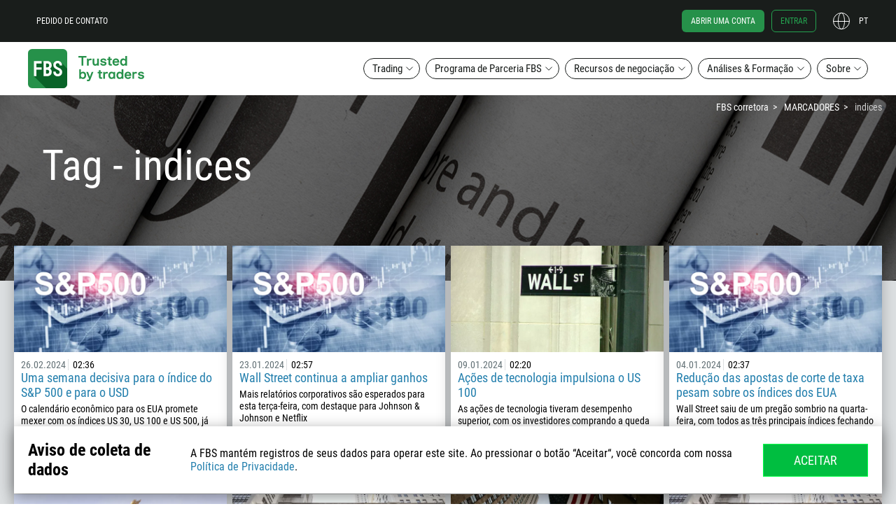

--- FILE ---
content_type: text/html; charset=UTF-8
request_url: https://ptfbs.com/tags/indices-124
body_size: 30379
content:
<!doctype html>
<html class="man ltr pt-PT pt" lang="pt-BR" itemscope
      itemtype="http://schema.org/WebPage">
<!--<![endif]-->
<head>
    <meta http-equiv="x-dns-prefetch-control" content="on">
    <meta name="google" content="notranslate">
    <script type="text/javascript">
      var dataLayer = [{"user":{"auth_status":"0","language":"pt","country":"USA"},"regulated":"IFSC"}];
      var tagName = "37.21.0";
    </script>

    <script>
    (function (w, d, s, l, i) {
        w[l] = w[l] || [];
        w[l].push({
            'gtm.start':
                new Date().getTime(), event: 'gtm.js'
        });
        var f = d.getElementsByTagName(s)[0],
            j = d.createElement(s), dl = l != 'dataLayer' ? '&l=' + l : '';
        j.async = true;
        j.src =
            'https://ipamtguesbf.com/gtm.js?id=' + i + dl;
        f.parentNode.insertBefore(j, f);
    })(window, document, 'script', 'dataLayer', 'GTM-WDFWBJJ');

</script>

                <link rel="preload" href="/fonts/RobotoCondensedRegular.woff2" as="font" type="font/woff2" crossorigin="anonymous">
        <link rel="preload" href="/fonts/RobotoCondensedBold.woff2" as="font" type="font/woff2" crossorigin="anonymous">
    
    <link rel="preconnect" href="https://cdn.fbs.com/">
    
    <script type="text/javascript">
      window.onload = function () {
        if ("performance" in window && "timing" in window.performance) {
          var timing = window.performance.timing;
          var loaded = timing.loadEventEnd ? timing.loadEventEnd : +new Date();
          var url = "/site/stat?network=" + (timing.connectEnd - timing.navigationStart) +
            "&download=" + (timing.responseEnd - timing.requestStart) +
            "&render=" + (timing.loadEventStart - timing.responseEnd) +
            "&dom=" + (timing.domContentLoadedEventEnd - timing.navigationStart) +
            "&load=" + (loaded - timing.navigationStart);
          try {
            var xhr = new XMLHttpRequest();
            xhr.open('GET', url, true);
            xhr.send();
          } catch (e) {
            // turn all errors into empty results
          }
        }
      };

      window.FBSTranslations = {
        data: [],
        get: function (category, message) {
          return this.data[category][message] !== undefined ? this.data[category][message] : message;
        }
      }
    </script>
    <meta http-equiv="X-UA-Compatible" content="IE=edge">
<meta name="robots" content="noarchive">
<meta name="viewport" content="width=device-width, initial-scale=1">
<meta charset="UTF-8">
<meta name="keywords" content="">
<meta name="description" content="O mercado global tem o poder de movimentar os preços das ações. É necessário estar por dentro das novidades para lucrar na bolsa. Acompanhe notícias econômicas mundiais com os melhores analistas da FBS">
<meta property="og:title" content="Veja como os índices são influenciados pelo mercado mundial">
<meta property="og:type" content="website">
<meta property="og:image" content="https://ptfbs.com/i/logo-big.png">
<meta property="og:description" content="O mercado global tem o poder de movimentar os preços das ações. É necessário estar por dentro das novidades para lucrar na bolsa. Acompanhe notícias econômicas mundiais com os melhores analistas da FBS">
<meta property="og:site_name" content="FBS">
<meta property="twitter:image" content="https://ptfbs.com/i/logo-big.png">
<meta property="twitter:url" content="https://ptfbs.com/tags/indices-124">
<meta property="twitter:card" content="summary">
<meta property="twitter:title" content="Veja como os índices são influenciados pelo mercado mundial">
<meta property="twitter:description" content="O mercado global tem o poder de movimentar os preços das ações. É necessário estar por dentro das novidades para lucrar na bolsa. Acompanhe notícias econômicas mundiais com os melhores analistas da FBS">
<meta itemprop="image" content="https://ptfbs.com/i/logo-big.png">
<meta itemprop="description" content="O mercado global tem o poder de movimentar os preços das ações. É necessário estar por dentro das novidades para lucrar na bolsa. Acompanhe notícias econômicas mundiais com os melhores analistas da FBS">
<meta itemprop="url" content="https://ptfbs.com/tags/indices-124">
<meta property="og:url" content="https://ptfbs.com/tags/indices-124">
<meta name="apple-mobile-web-app-status-bar-style" content="black">
<meta name="msapplication-config" content="/browserconfig.xml">
<meta name="theme-color" content="#384147">
<link type="image/x-icon" href="/favicon.ico?v=2" rel="shortcut icon">
<link href="/apple-touch-icon.png" rel="apple-touch-icon">
<link href="/apple-touch-icon-57x57.png" rel="apple-touch-icon" sizes="57x57">
<link href="/apple-touch-icon-60x60.png" rel="apple-touch-icon" sizes="60x60">
<link href="/apple-touch-icon-72x72.png" rel="apple-touch-icon" sizes="72x72">
<link href="/apple-touch-icon-76x76.png" rel="apple-touch-icon" sizes="76x76">
<link href="/apple-touch-icon-114x114.png" rel="apple-touch-icon" sizes="114x114">
<link href="/apple-touch-icon-120x120.png" rel="apple-touch-icon" sizes="120x120">
<link href="/apple-touch-icon-144x144.png" rel="apple-touch-icon" sizes="144x144">
<link href="/apple-touch-icon-152x152.png" rel="apple-touch-icon" sizes="152x152">
<link href="/apple-touch-icon-180x180.png" rel="apple-touch-icon" sizes="180x180">
<link href="/apple-touch-icon-precomposed.png" rel="apple-touch-icon-precomposed">
<link href="/apple-touch-icon-57x57-precomposed.png" rel="apple-touch-icon-precomposed" sizes="57x57">
<link href="/apple-touch-icon-60x60-precomposed.png" rel="apple-touch-icon-precomposed" sizes="60x60">
<link href="/apple-touch-icon-72x72-precomposed.png" rel="apple-touch-icon-precomposed" sizes="72x72">
<link href="/apple-touch-icon-76x76-precomposed.png" rel="apple-touch-icon-precomposed" sizes="76x76">
<link href="/apple-touch-icon-114x114-precomposed.png" rel="apple-touch-icon-precomposed" sizes="114x114">
<link href="/apple-touch-icon-120x120-precomposed.png" rel="apple-touch-icon-precomposed" sizes="120x120">
<link href="/apple-touch-icon-144x144-precomposed.png" rel="apple-touch-icon-precomposed" sizes="144x144">
<link href="/apple-touch-icon-152x152-precomposed.png" rel="apple-touch-icon-precomposed" sizes="152x152">
<link href="/apple-touch-icon-180x180-precomposed.png" rel="apple-touch-icon-precomposed" sizes="180x180">
<link href="/splashscreens/iphone5_splash.png" rel="apple-touch-startup-image" media="(device-width: 320px) and (device-height: 568px) and (-webkit-device-pixel-ratio: 2)">
<link href="/splashscreens/iphone6_splash.png" rel="apple-touch-startup-image" media="(device-width: 375px) and (device-height: 667px) and (-webkit-device-pixel-ratio: 2)">
<link href="/splashscreens/iphoneplus_splash.png" rel="apple-touch-startup-image" media="(device-width: 621px) and (device-height: 1104px) and (-webkit-device-pixel-ratio: 3)">
<link href="/splashscreens/iphonex_splash.png" rel="apple-touch-startup-image" media="(device-width: 375px) and (device-height: 812px) and (-webkit-device-pixel-ratio: 3)">
<link href="/splashscreens/iphonexr_splash.png" rel="apple-touch-startup-image" media="(device-width: 414px) and (device-height: 896px) and (-webkit-device-pixel-ratio: 2)">
<link href="/splashscreens/iphonexsmax_splash.png" rel="apple-touch-startup-image" media="(device-width: 414px) and (device-height: 896px) and (-webkit-device-pixel-ratio: 3)">
<link href="/splashscreens/ipad_splash.png" rel="apple-touch-startup-image" media="(device-width: 768px) and (device-height: 1024px) and (-webkit-device-pixel-ratio: 2)">
<link href="/splashscreens/ipadpro1_splash.png" rel="apple-touch-startup-image" media="(device-width: 834px) and (device-height: 1112px) and (-webkit-device-pixel-ratio: 2)">
<link href="/splashscreens/ipadpro3_splash.png" rel="apple-touch-startup-image" media="(device-width: 834px) and (device-height: 1194px) and (-webkit-device-pixel-ratio: 2)">
<link href="/splashscreens/ipadpro2_splash.png" rel="apple-touch-startup-image" media="(device-width: 1024px) and (device-height: 1366px) and (-webkit-device-pixel-ratio: 2)">
<link type="image/png" href="/android-chrome-96x96.png" rel="icon" sizes="96x96">
<link type="image/png" href="/android-chrome-144x144.png" rel="icon" sizes="144x144">
<link type="image/png" href="/android-chrome-192x192.png" rel="icon" sizes="192x192">
<link type="image/png" href="/android-chrome-256x256.png" rel="icon" sizes="256x256">
<link href="https://fbs.com/tags/indices-124" rel="alternate" hreflang="en">
<link href="https://ptfbs.com/tags/indices-124" rel="alternate" hreflang="pt">
<link href="https://esfbs.com/tags/indices-124" rel="alternate" hreflang="es">
<link href="https://fbs.co.th/tags/indices-124" rel="alternate" hreflang="th">
<link href="https://ms-brokerfbs.com/tags/indices-124" rel="alternate" hreflang="ms">
<link href="https://indofbs-invest.com/tags/indices-124" rel="alternate" hreflang="id">
<link href="https://fbs-ar.com/tags/indices-124" rel="alternate" hreflang="ar">
<link href="https://ptfbs.com/tags/indices-124" rel="alternate" hreflang="x-default">
<link href="https://ptfbs.com/tags/indices-124" rel="canonical">
<link href="/manifest.json" rel="manifest">
<link href="/static/css/tags_item.css?v=1764659553" rel="stylesheet">
<style>
            @media (min-width: 1281px){
                .inner-promo_newslist {
                    background-image: url(/i/analytics-newslist-bg.jpg) !important;
                }
            }
            @media (max-width: 1280px){
                .inner-promo_newslist {
                    background-image: url(/i/analytics-newslist-bg.jpg) !important;
                }
            }
            @media (max-width: 960px){
                .inner-promo_newslist {
                    background-image: url(/i/analytics-newslist-bg.jpg) !important;
                }
            }
            @media (max-width: 768px){
                .inner-promo_newslist {
                    background-image: url(/i/analytics-newslist-bg.jpg) !important;
                }
            }
            @media (max-width: 320px){
                .inner-promo_newslist {
                    background-image: url(/i/analytics-newslist-bg.jpg) !important;
                }
            }
        </style>
<style>.header-btn{align-items:center;background-color:initial;border:none;cursor:pointer;display:flex;justify-content:center;outline:none;text-decoration:none;text-transform:none}.header-btn--main{border-radius:12px;font-size:16px;line-height:1.5;padding:10px 20px;width:100%}.header-btn--menu{border:1px solid;border-radius:74px;color:#fff;padding:5px 12px}.header-btn--menu--white-border{color:#fff}.header-btn--menu--transparent-border{border:1px solid #0000}.header-btn--menu--transparent-border:hover{border:1px solid}.header-btn--menu:hover{color:#fff}.header-btn--menu--black-border{background-color:#fff;color:#191d1b;font-size:15px;line-height:1.2}.header-btn--menu--black-border:hover{background-color:#191d1b;border:1px solid #0000;color:#fff}.header-btn--green{background-color:#26914a;color:#fff}.header-btn--transparent{color:#191d1b;outline:2px solid currentcolor}.header-btn--black,.header-btn--hover-black:hover{background-color:#191d1b;color:#fff}.header-btn--hover-green:hover{background-color:#26914a;color:#fff}.header-btn--hover-white:hover{background-color:#fff;color:#191d1b}.header-btn--icon-arrow{padding-left:40px;padding-right:40px;position:relative}.header-btn--icon-arrow:after{height:16px;position:absolute;right:20px;top:12px;width:16px}.rtl .header-btn--icon-arrow:after{transform:scaleX(-1)}.header-btn--icon-arrow--white:after{content:url("[data-uri]")}.header-btn--icon-arrow--black:after,.header-btn--icon-arrow--hover-black:hover:after{content:url("[data-uri]")}.header-btn--icon-arrow--hover-white:hover:after{content:url("[data-uri]")}.header-btn--block{display:block;width:100%}.header-btn__brand-green-with-border{background-color:#00be40;color:#fff;outline:1px solid #00ff47;transition:background-color .2s cubic-bezier(.4,0,.2,1)}.header-btn__brand-green-with-border:active,.header-btn__brand-green-with-border:hover{background-color:#14a138;color:#fff}.icon{background-size:contain!important}.icon--24{height:24px;width:24px}.icon__cross-close{background:url("[data-uri]") 50% no-repeat}.icon--42{height:42px;width:42px}.icon__standard-new{background:url("[data-uri]") 50% no-repeat}.icon__cent-new{background:url("[data-uri]") 50% no-repeat}.icon__pro-new{background:url("[data-uri]") 50% no-repeat}.icon--standard-black{background:url("[data-uri]") 50% no-repeat}.icon--cent-black{background:url("[data-uri]") 50% no-repeat}.icon--pro-black{background:url("[data-uri]") 50% no-repeat}.subnav{background-color:#191d1b;color:#fff;display:none;height:calc(100% - 60px);position:fixed;right:0;width:100%;z-index:11}.subnav--lang{top:60px}.subnav__column{border-bottom:1px solid #ffffff1a;display:flex;flex-direction:column;padding:0 24px}.subnav__column--desktop{display:none}.subnav__column-title{font-size:12px;line-height:1.5;opacity:.4;padding:18px 0;position:relative;text-transform:uppercase}.subnav__column-title:after{background:url("[data-uri]") 50% no-repeat;background-size:contain;content:"";height:12px;position:absolute;right:0;top:18px;transform:scale(-1);width:12px}.subnav__column-title.active:after{transform:scale(1)}.subnav__link{align-items:center;color:#fff;display:flex;font-size:12px;line-height:1.5;text-transform:none}.subnav__link.active,.subnav__link:hover{color:#26914a}.subnav__link i{margin-right:5px}.subnav__link--new{position:relative}.subnav__link--new:after{background:url(/i/fbs-trader/label-new.svg) 50% no-repeat;content:"";display:inline-block;height:13px;margin-left:5px;position:relative;width:26px}.subnav ul.list{display:none}.subnav .active+.list{display:block}.subnav__list li{margin-bottom:24px}.subnav__list li:hover{color:#26914a}.subnav__btn-close{display:none}.subnav--menu{position:static}.menu_scroll .subnav--menu{left:0;right:auto;top:66px}.subnav__about-btn{margin:0}.subnav-banner{color:#fff;justify-content:center;padding-bottom:25px;padding-top:25px;text-align:center;transition-property:transform}.subnav-banner figure{margin:0}.subnav-banner:active,.subnav-banner:focus,.subnav-banner:hover{color:#fff}.subnav-banner:active img,.subnav-banner:hover img{transform:scale(.95)}.subnav-banner:active .subnav-banner__img--about,.subnav-banner:hover .subnav-banner__img--about{transform:none}.subnav-banner:active .subnav-banner__img--about:first-child,.subnav-banner:hover .subnav-banner__img--about:first-child{transform:scale(.9)}.subnav-banner:hover .subnav-banner__img--about:nth-child(2){left:50px;top:220px}.subnav-banner:hover .subnav-banner__img--about:nth-child(3){left:190px;top:24px}.subnav-banner:hover .subnav-banner__img--about:nth-child(4){left:52px;top:52px}.subnav-banner:hover .subnav-banner__img--about:nth-child(5){left:152px;top:150px}.subnav-banner__img{display:inline-block;image-rendering:crisp-edges;min-height:240px;object-fit:contain;transition:all .3s ease-in-out}.subnav-banner__img img{display:inline-block;vertical-align:middle}.subnav-banner__img--about{transform:none}.subnav-banner__img--about:nth-child(2),.subnav-banner__img--about:nth-child(3),.subnav-banner__img--about:nth-child(4),.subnav-banner__img--about:nth-child(5){position:absolute}.subnav-banner__img--about:nth-child(2){left:64px;top:210px}.subnav-banner__img--about:nth-child(3){left:182px;top:32px}.subnav-banner__img--about:nth-child(4){left:54px;top:64px}.subnav-banner__img--about:nth-child(5){left:140px;top:146px}.subnav-banner__title{font-size:16px;line-height:1.3}.subnav-banner__subtitle{font-size:12px;line-height:1.9}.menu{align-items:center;display:flex;flex-direction:column;position:fixed;width:100%;z-index:9999990}.menu__section{display:none}.menu.menu_scroll{background-color:#191d1b;position:fixed;top:0}.menu.menu_scroll .menu__fbs-icon{background:url("[data-uri]") 50% no-repeat;background-size:contain;margin-right:20px;transition:all .2s cubic-bezier(.4,0,.2,1)}.menu__black-bg{height:60px;position:fixed;top:0;z-index:1}.menu__black-bg,.menu__container{background-color:#191d1b;width:100%}.menu__container{position:absolute;top:60px;transition:all .3s cubic-bezier(.55,0,.1,1),background-color 0s;z-index:9999990}.menu_scroll .menu__container{background:#0000;display:flex;flex-direction:row;height:60px;justify-content:space-between;max-width:1200px;top:0}.menu-upper{position:fixed;top:0;width:100%;z-index:9999991}.menu_scroll .menu-upper{order:3;position:relative}.menu-upper__container{align-items:center;display:flex;flex-direction:row;font-size:12px;height:60px;justify-content:space-between;margin:0 auto;min-height:60px;padding:0;width:calc(100% - 32px)}.menu-upper__container .btn{font-size:12px}.menu_scroll .menu-upper__container{justify-content:flex-end;width:auto}.menu-upper__links .btn--menu{margin-right:8px;text-transform:uppercase}.menu-upper__btn-action{color:#fff;font-size:12px;line-height:1.5;padding:6px 12px;text-transform:uppercase}.menu-upper__btn-action:hover{color:#24a34f}.menu-upper__btn-action--register{border:1px solid #24a34f;border-radius:6px;color:#24a34f;margin:0 10px 0 12px}.menu-upper__btn-action--register:hover{background-color:#fff;color:#26914a}.menu-upper__btn-action--signin{border:1px solid #24a34f;border-radius:6px;color:#24a34f;margin-right:24px}.menu-upper__btn-action--signin:hover{background-color:#fff;border:1px solid #0000}.menu-lower{background-color:#191d1b;display:none;height:calc(100vh - 60px);overflow:auto;position:fixed;top:60px;width:100%;z-index:9999990}.menu-lower.active{display:flex}.menu_scroll .menu-lower{margin:0;width:auto}.menu-lower__list{flex-direction:column;height:calc(100% - 70px);overflow:auto;width:100%}.menu-lower__list-item{width:100%}.menu-lower__btn{position:relative}.menu-lower__btn--mobile{background-color:#191d1b;border-color:#0000;border-radius:0;color:#fff;font-size:12px;font-weight:600;justify-content:flex-start;line-height:1.5;padding:18px 24px;text-transform:uppercase;width:100%}.menu-lower__btn--mobile:focus,.menu-lower__btn--mobile:hover{outline:none}.menu_scroll .menu-lower__btn{background:#0000 none repeat 0 0/auto auto padding-box border-box scroll;background:initial;border:none;color:#fff;font-size:12px;text-transform:uppercase;width:max-content}.menu_scroll .menu-lower__btn:after{background:url("[data-uri]") 50% no-repeat;top:5px}.menu_scroll .menu-lower__btn:hover{color:#24a34f}.menu_scroll .menu-lower__btn:hover:after{background:url("[data-uri]") 50% no-repeat}.menu__btn-lang{color:#fff;height:24px;justify-content:flex-end;padding:0;position:relative;text-transform:uppercase;width:50px}.rtl .menu__btn-lang{margin-right:24px}.menu__btn-lang:after{background:url("[data-uri]") 50% no-repeat;background-size:contain;content:"";height:24px;left:0;position:absolute;top:0;width:24px}.menu__btn-lang:hover{color:#24a34f}.menu__btn-lang:hover:after{background:url("[data-uri]") 50% no-repeat}.menu__lang-icon{background:url("[data-uri]") 50% no-repeat;background-size:contain;height:24px;margin-right:10px;min-width:24px}.menu__mobile{display:block}.menu__desktop{display:none}.menu__fbs-icon{background:url("[data-uri]") 50% no-repeat;background-size:contain;height:40px;margin-right:20px;width:40px}.menu_scroll .menu__fbs-icon{height:40px;min-width:40px;width:40px}.menu__logo{display:none}.menu__icon-text{font-size:18px;font-weight:500;line-height:1.22;transition:opacity .3s linear;width:130px}[lang=th-TH] .menu__icon-text{width:150px}.menu_scroll .menu__icon-text{display:none}.menu__menu-icon{background:url("[data-uri]") 50% no-repeat;height:24px;width:24px}.menu__menu-icon--close{background:url("[data-uri]") 50% no-repeat}.menu-sublist{align-content:flex-start;align-items:flex-start;display:flex!important;flex-wrap:wrap;justify-content:flex-start;margin:0;padding:0}.menu-sublist__item{margin-bottom:0!important;min-width:80px}.menu-sublist__link{color:#fff;font-size:10px;line-height:2;padding-left:17px;position:relative}.menu-sublist__link:hover{color:#26914a}.menu-sublist__link:before{content:"";display:block;left:0;position:absolute;width:12px}.menu-sublist__link--apple:before{background:url(/i/fbs-trader/i-apple-gray.svg) 50% no-repeat;height:15px;top:0}.menu-sublist__link--apple:hover:before{background:url(/i/fbs-trader/i-apple.svg) 50% no-repeat}.menu-sublist__link--android:before{background:url(/i/fbs-trader/i-android-gray.svg) 50% no-repeat;height:14px;top:1px}.menu-sublist__link--android:hover:before{background:url(/i/fbs-trader/i-android.svg) 50% no-repeat}.menu-sublist__link--web:before{background:url(/i/fbs-trader/i-web-trader-gray.svg) 50% no-repeat;height:12px;top:3px}.menu-sublist__link--web:hover:before{background:url(/i/fbs-trader/i-web-trader.svg) 50% no-repeat}.menu-sublist__link--windows:before{background:url(/i/fbs-trader/i-windows-gray.svg) 50% no-repeat;height:11px;top:3px}.menu-sublist__link--windows:hover:before{background:url(/i/fbs-trader/i-windows.svg) 50% no-repeat}.menu-sublist__link--multi:before{background:url(/i/fbs-trader/i-multiterminal-gray.svg) 50% no-repeat;height:10px;top:3px}.menu-sublist__link--multi:hover:before{background:url(/i/fbs-trader/i-multiterminal.svg) 50% no-repeat}.menu__signin-wrapper{background:#191d1b;bottom:0;height:70px;position:fixed;width:100%}.menu__signin-mob{height:44px;margin:0 auto;width:calc(100% - 48px)}.menu .list,.menu__signin-mob{align-items:center;display:flex}.menu .list{list-style:none;padding:0}.breadcrumbs{display:none}@media (min-width:1280px){.header-btn--main{font-size:18px;padding:14px 20px}.header-btn--icon-arrow{padding-left:40px;padding-right:40px}.header-btn--icon-arrow:after{top:16px}.subnav{border-radius:12px;box-shadow:0 0 0 6px #191d1b80;height:-moz-fit-content;height:fit-content;padding:10px 36px 0 0;right:46px;width:-moz-fit-content;width:fit-content}.subnav--lang{top:10px}.subnav--lang .subnav__column:nth-child(3){border:none}.subnav__container{display:flex}.subnav__column{border-bottom:none;border-right:1px solid #ffffff1a;padding-bottom:24px;width:240px}.subnav--about .subnav__column:nth-child(3),.subnav__column:nth-child(4){border:none}.subnav__column--desktop{display:flex}.subnav__column-title:after{display:none}.subnav ul.list{display:block}.subnav__list li{margin-bottom:10px}.subnav__list li:last-child{margin-bottom:0}.subnav__btn-close{display:flex;position:absolute;right:12px;top:12px}.subnav--menu{position:absolute;right:0;top:50px}.subnav--menu--trading{right:-360px}[lang=es-ES] .subnav--menu--trading{right:-460px}[lang=fr-FR] .subnav--menu--trading,[lang=it-IT] .subnav--menu--trading,[lang=vi-VN] .subnav--menu--trading{right:-410px}.menu_scroll .subnav--menu--trading{right:-840px}[lang=es-ES] .menu_scroll .subnav--menu--trading{right:-940px}[lang=fr-FR] .menu_scroll .subnav--menu--trading,[lang=it-IT] .menu_scroll .subnav--menu--trading,[lang=vi-VN] .menu_scroll .subnav--menu--trading{right:-890px}.subnav--menu--ib{right:-230px}[lang=es-ES] .subnav--menu--ib,[lang=fr-FR] .subnav--menu--ib,[lang=it-IT] .subnav--menu--ib,[lang=vi-VN] .subnav--menu--ib{right:-260px}.subnav--menu--promo{right:-100px}[lang=es-ES] .subnav--menu--promo,[lang=fr-FR] .subnav--menu--promo{right:-120px}[lang=id-ID] .subnav--menu--promo,[lang=it-IT] .subnav--menu--promo,[lang=vi-VN] .subnav--menu--promo{right:-140px}.subnav--menu--promo .subnav__column{border:none}.menu{background-color:initial;position:static;z-index:1000}.menu__section{background-color:#fff;display:block;height:150px}.menu__container{background-color:#fff;z-index:1000}.menu-upper{z-index:1001}.menu-upper__container{max-width:1200px}.menu-upper__btn-action--register{background-color:#26914a;border:1px solid #0000;color:#fff}.menu_scroll .menu-upper__links{display:none}.menu-lower{background-color:initial;display:flex;justify-content:space-between;max-width:1200px;overflow:visible;overflow:initial;padding:20px 0;position:relative;top:0;z-index:1000}.menu-lower,.menu-lower__list{flex-direction:row;height:auto}.menu-lower__list{justify-content:flex-end;overflow:visible;transition:all .3s cubic-bezier(.55,0,.1,1),background-color 0s}.menu-lower__list li{margin-right:8px;position:relative}.menu-lower__list li:last-of-type{margin-right:0}.menu_scroll .menu-lower__list li{position:static}.menu-lower__list-item{width:auto}.menu-lower__btn{padding-right:24px}.menu-lower__btn:after{background:url("[data-uri]") 50% no-repeat;background-size:contain;content:"";height:12px;position:absolute;right:8px;top:8px;transform:scale(-1);width:12px}.menu-lower__btn:hover:after{background:url("[data-uri]") 50% no-repeat}.menu-lower__btn.active{background-color:#191d1b;border-color:#0000;color:#fff}.menu-lower__btn.active:after{background:url("[data-uri]") 50% no-repeat;transform:scale(1)}.menu__mobile{display:none}.menu__desktop{display:block}.menu__fbs-icon{background:url("[data-uri]") 50% no-repeat;height:56px;transition:all .2s cubic-bezier(.4,0,.2,1);width:180px}[lang=ar-AE] .menu__fbs-icon,[lang=ur-PK] .menu__fbs-icon{background:url("[data-uri]") 50% no-repeat}.menu__logo{align-items:center;display:flex;margin-bottom:-10px;margin-top:-10px;transition:all .3s cubic-bezier(.55,0,.1,1);z-index:2}.breadcrumbs{display:block;top:145px}.bd14.inner-promo{padding-top:145px}}@media (min-width:1440px){.subnav--menu--trading{right:-240px}[lang=es-ES] .subnav--menu--trading{right:-340px}[lang=it-IT] .subnav--menu--trading,[lang=vi-VN] .subnav--menu--trading{right:-300px}.subnav--menu--ib{right:-110px}[lang=es-ES] .subnav--menu--ib,[lang=it-IT] .subnav--menu--ib{right:-140px}.subnav--menu--promo{right:0}.menu-lower,.menu-upper__container,.menu_scroll .menu__container{max-width:1320px}}@media (min-width:1680px){.subnav--menu--trading{right:0}[lang=es-ES] .subnav--menu--trading{right:-140px}[lang=fr-FR] .subnav--menu--trading,[lang=it-IT] .subnav--menu--trading,[lang=vi-VN] .subnav--menu--trading{right:-100px}.subnav--menu--ib{right:0}.menu-lower,.menu-upper__container,.menu_scroll .menu__container{max-width:1520px}}@media (min-width:1920px){.subnav--menu--trading{right:0}.menu-lower,.menu-upper__container,.menu_scroll .menu__container{max-width:1600px}}@media (max-width:1023px){.subnav-banner{display:none}}@media (max-width:1279px){.subnav-banner:hover .subnav-banner__img--about:nth-child(2){left:26px;top:212px}.subnav-banner:hover .subnav-banner__img--about:nth-child(3){left:144px;top:44px}.subnav-banner:hover .subnav-banner__img--about:nth-child(4){left:24px;top:70px}.subnav-banner:hover .subnav-banner__img--about:nth-child(5){left:112px;top:152px}.subnav-banner__img--about:nth-child(2){left:34px;top:204px}.subnav-banner__img--about:nth-child(3){left:134px;top:50px}.subnav-banner__img--about:nth-child(4){left:24px;top:80px}.subnav-banner__img--about:nth-child(5){left:100px;top:148px}}</style>
<script>var direction = 'ltr';
localStorage.setItem('user_language', 'pt');
localStorage.setItem('refer_page', '{\"value\":\"empty\",\"timestamp\":1772493389}');
localStorage.setItem('first_visit_date', '{\"value\":\"1769901389\",\"timestamp\":1772493389}');
</script>    <title>Veja como os índices são influenciados pelo mercado mundial</title>
    <base href="/">
    <meta name="csrf-param" content="_csrf">
<meta name="csrf-token" content="Q2kXYNvvZkUiSeJm-MrxS6G8Z_z7X-Vni8ZgzWBs_UcTUEQp45YKIWg4qTK-85p_-PgXo9YW1Cjv9QuAKz_OPg==">
    </head>
<body class="layout">

<noscript>
    <iframe src="https://ipamtguesbf.com/ns.html?id=GTM-WDFWBJJ" height="0" width="0"
            style="display:none;visibility:hidden"></iframe>
</noscript>

<div id="fb-root"></div>

    <header class="js-menu menu">
    <div class="menu__black-bg"></div>
    <div class="menu__container">
        <div class="menu-upper">
            <div class="container menu-upper__container">
                <ul class="list menu-upper__links">
                    <li><a href="#js-callback" class="header-btn menu__desktop menu-upper__btn-action js-callback-link">Pedido de contato</a></li>
                    <li><a href="/" class="menu__mobile icon menu__fbs-icon"></a></li>
                    <li class="menu__mobile">
<button type="button"
        class="js-lang-button header-btn menu__btn-lang"
    >
    pt</button>
    <nav class="js-subnav subnav subnav--lang">
        <div class="subnav__container">
            <div class="subnav__column">
                <p class="js-mobile-category-title active subnav__column-title">Europa</p>
                <ul class="list subnav__list">
                                            <li><a href="#" class="subnav__link " data-lang="en">
                                English                            </a></li>
                                            <li><a href="#" class="subnav__link " data-lang="es">
                                Español                            </a></li>
                                            <li><a href="#" class="subnav__link active" data-lang="pt">
                                Português                            </a></li>
                                    </ul>
            </div>
                            <div class="subnav__column">
                    <p class="js-mobile-category-title subnav__column-title">Ásia</p>
                    <ul class="list subnav__list">
                                                    <li><a href="#" class="subnav__link " data-lang="id">
                                    Bahasa Indonesia                                </a></li>
                                                    <li><a href="#" class="subnav__link " data-lang="ms">
                                    Bahasa Melayu                                </a></li>
                                                    <li><a href="#" class="subnav__link " data-lang="tr">
                                    Türkçe                                </a></li>
                                            </ul>
                </div>
                            <div class="subnav__column">
                    <p class="js-mobile-category-title subnav__column-title">Ásia</p>
                    <ul class="list subnav__list">
                                                    <li><a href="#" class="subnav__link " data-lang="ar">
                                    العربية                                </a></li>
                                                    <li><a href="#" class="subnav__link " data-lang="th">
                                    ภาษาไทย                                </a></li>
                                            </ul>
                </div>
                    </div>
        <button class="js-btn-close header-btn subnav__btn-close"><i class="icon icon--24 icon__cross-close"></i></button>
    </nav>
</li>
                </ul>
                <ul class="list menu-upper__buttons">
                    <li><a href="https://ptfbs.com/cabinet/registration?lang=pt&account=stand" class="header-btn menu-upper__btn-action menu-upper__btn-action--register">
                            Abrir uma conta</a></li>
                    <li><a href="https://ptfbs.com/cabinet/login?lang=pt" class="header-btn menu__desktop menu-upper__btn-action menu-upper__btn-action--signin">
                            Entrar</a></li>
                    <li class="menu__desktop">
<button type="button"
        class="js-lang-button header-btn menu__btn-lang"
    >
    pt</button>
    <nav class="js-subnav subnav subnav--lang">
        <div class="subnav__container">
            <div class="subnav__column">
                <p class="js-mobile-category-title active subnav__column-title">Europa</p>
                <ul class="list subnav__list">
                                            <li><a href="#" class="subnav__link " data-lang="en">
                                English                            </a></li>
                                            <li><a href="#" class="subnav__link " data-lang="es">
                                Español                            </a></li>
                                            <li><a href="#" class="subnav__link active" data-lang="pt">
                                Português                            </a></li>
                                    </ul>
            </div>
                            <div class="subnav__column">
                    <p class="js-mobile-category-title subnav__column-title">Ásia</p>
                    <ul class="list subnav__list">
                                                    <li><a href="#" class="subnav__link " data-lang="id">
                                    Bahasa Indonesia                                </a></li>
                                                    <li><a href="#" class="subnav__link " data-lang="ms">
                                    Bahasa Melayu                                </a></li>
                                                    <li><a href="#" class="subnav__link " data-lang="tr">
                                    Türkçe                                </a></li>
                                            </ul>
                </div>
                            <div class="subnav__column">
                    <p class="js-mobile-category-title subnav__column-title">Ásia</p>
                    <ul class="list subnav__list">
                                                    <li><a href="#" class="subnav__link " data-lang="ar">
                                    العربية                                </a></li>
                                                    <li><a href="#" class="subnav__link " data-lang="th">
                                    ภาษาไทย                                </a></li>
                                            </ul>
                </div>
                    </div>
        <button class="js-btn-close header-btn subnav__btn-close"><i class="icon icon--24 icon__cross-close"></i></button>
    </nav>
</li>
                    <li><button class="header-btn menu__mobile menu__menu-icon js-mobile-menu-btn"></button></li>
                </ul>
            </div>
        </div>

        <nav class="container menu-lower js-lower-menu">
            <div class="menu__logo">
                <a href="/" class="icon menu__fbs-icon"></a>
            </div>
            <ul class="list menu-lower__list">
                    <li class="menu-lower__list-item">
                        <button class="header-btn header-btn--menu header-btn--menu--black-border menu-lower__btn js-menu-btn">Trading</button>
                        <div class="subnav subnav--menu subnav--menu--trading js-subnav">
                            <a href="/trading" class="subnav__column subnav-banner subnav__column--desktop">
                                <figure>
    <picture>
        <source data-srcset="i/submenu/fbs-award.webp, i/submenu/fbs-award@2x.webp 2x" type="image/webp">
        <source data-srcset="i/submenu/fbs-award.png, i/submenu/fbs-award@2x.png 2x" type="image/png">
        <img class="subnav-banner__img lazyload" data-src="i/submenu/fbs-award.png" width="190" height="240" alt="Melhor Corretora Forex América Latina 2016"/>
    </picture>
    <figcaption>
        <p class="subnav-banner__title">
            Melhor Corretora Forex América Latina 2016        </p>
        <p class="subnav-banner__subtitle">
            +37 prêmios em mais de 10 nomeações diferentes        </p>
    </figcaption>
</figure>
                            </a>

                            <div class="subnav__column">
                                <p class="subnav__column-title js-mobile-category-title">Informações gerais</p>
                                <ul class="list subnav__list">
                                    <li><a class="subnav__link" href="/trading/conditions">
                                            Condições de negociação                                        </a></li>
                                </ul>
                                <p class="subnav__column-title js-mobile-category-title">Finanças</p>
                                <ul class="list subnav__list">
                                    <li><a class="subnav__link" href="https://ptfbs.com/cabinet/registration?lang=pt&account=stand">
                                            Abrir uma conta                                        </a></li>
                                    <li><a class="subnav__link" href="/deposits-and-withdrawals">
                                            Depósito e saque                                        </a></li>
                                </ul>
                            </div>

                            <div class="subnav__column">
                                                                <p class="subnav__column-title js-mobile-category-title">Instrumentos de negociações</p>
                                <ul class="list subnav__list">
                                    <li><a class="subnav__link" href="/trading/specs/forex">
                                            Forex</a></li>
                                    <li><a class="subnav__link" href="/trading/specs/metals">
                                            Metals</a></li>
                                    <li><a class="subnav__link" href="/trading/specs/indices">
                                            Índices</a></li>
                                    <li><a class="subnav__link" href="/trading/specs/energies">
                                            Energias</a></li>
                                    <li><a class="subnav__link" href="/trading/specs/stocks">
                                            Ações</a></li>
                                    <li><a class="subnav__link" href="/trading/specs/forex-exotic">
                                            Câmbio Exotic</a></li>
                                </ul>
                                                                <p class="subnav__column-title js-mobile-category-title">Condições comerciais</p>
                                <ul class="list subnav__list">
                                    <li><a class="subnav__link" href="/trading/margin-and-leverage">
                                            Margem e Alavancagem</a></li>
                                    <li><a class="subnav__link" href="/trading/trading-hours">
                                            Horário de negociações</a></li>
                                </ul>
                            </div>

                            <div class="subnav__column">
                                <p class="subnav__column-title js-mobile-category-title">Plataformas comerciais</p>
                                <ul class="list subnav__list">
                                    <li><a class="subnav__link" href="/trading/trading-app">
                                            Aplicativo da FBS</a></li>
                                    <li><a class="subnav__link" href="/trading/metatrader-4">
                                            MetaTrader 4</a>
                                        <ul class="list menu-sublist">
                                            <li class="menu-sublist__item"><a
                                                    class="menu-sublist__link menu-sublist__link--android"
                                                    href="/trading/platforms/mt4android">Android</a>
                                            </li>
                                            <li class="menu-sublist__item"><a
                                                    class="menu-sublist__link menu-sublist__link--apple"
                                                    href="/trading/platforms/mt4ios">Apple iOS</a>
                                            </li>
                                            <li class="menu-sublist__item"><a
                                                    class="menu-sublist__link menu-sublist__link--web"
                                                    href="/trading/platforms/mtweb?version=4">Web</a>
                                            </li>
                                            <li class="menu-sublist__item"><a
                                                    class="menu-sublist__link menu-sublist__link--windows"
                                                    href="/trading/platforms/mt4">Windows</a>
                                            </li>
                                            <li class="menu-sublist__item"><a
                                                    class="menu-sublist__link menu-sublist__link--apple"
                                                    href="/trading/platforms/mt4macos">macOS</a>
                                            </li>
                                            <li class="menu-sublist__item"><a
                                                    class="menu-sublist__link menu-sublist__link--multi"
                                                    href="/trading/platforms/mt4multi">Multiterminal</a>
                                            </li>
                                        </ul>
                                    </li>
                                    <li><a class="subnav__link" href="/trading/metatrader-5">
                                            MetaTrader 5</a>
                                        <ul class="list menu-sublist">
                                            <li class="menu-sublist__item"><a
                                                    class="menu-sublist__link menu-sublist__link--android"
                                                    href="/trading/platforms/mt5android">Android</a>
                                            </li>
                                            <li class="menu-sublist__item"><a
                                                    class="menu-sublist__link menu-sublist__link--apple"
                                                    href="/trading/platforms/mt5ios">Apple iOS</a>
                                            </li>
                                            <li class="menu-sublist__item"><a
                                                    class="menu-sublist__link menu-sublist__link--web"
                                                    href="/trading/platforms/mtweb?version=5">Web</a>
                                            </li>
                                            <li class="menu-sublist__item"><a
                                                    class="menu-sublist__link menu-sublist__link--windows"
                                                    href="/trading/platforms/mt5">Windows</a>
                                            </li>
                                            <li class="menu-sublist__item"><a
                                                    class="menu-sublist__link menu-sublist__link--apple"
                                                    href="/trading/platforms/mt5macos">macOS</a>
                                            </li>
                                        </ul>
                                    </li>
                                </ul>
                            </div>

                            <button class="js-btn-close header-btn subnav__btn-close"><i class="icon icon--24 icon__cross-close"></i></button>

                        </div>
                    </li>
                    <li class="menu-lower__list-item">
                        <button class="header-btn header-btn--menu header-btn--menu--black-border menu-lower__btn js-menu-btn">Programa de Parceria FBS</button>
                        <div class="subnav subnav--menu subnav--menu--ib js-subnav">
                            <a href="/partnership-program" class="subnav__column subnav-banner subnav__column--desktop">
                                <figure>
                                    <picture>
                                        <source data-srcset="i/submenu/fbs-award.webp, i/submenu/fbs-award@2x.webp 2x" type="image/webp">
                                        <source data-srcset="i/submenu/fbs-award.png, i/submenu/fbs-award@2x.png 2x" type="image/png">
                                        <img class="subnav-banner__img lazyload" data-src="i/submenu/fbs-award.png" width="190" height="240" alt="Melhor Corretora Forex Internacional-2017"/>
                                    </picture>
                                    <figcaption>
                                        <p class="subnav-banner__title">
                                            Best IB Program Asia 2022                                        </p>
                                        <p class="subnav-banner__subtitle">
                                            Participe de um programa premiado com as melhores condições do mercado                                        </p>
                                    </figcaption>
                                </figure>
                            </a>

                            <div class="subnav__column">
                                <p class="subnav__column-title js-mobile-category-title">Informações gerais</p>
                                <ul class="list subnav__list">
                                    <li><a class="subnav__link" href="/partnership-program">Programa de Parceria</a></li>
                                    <li><a class="subnav__link" href="/partner-commission">Comissão de parceria</a></li>
                                                                            <li><a class="subnav__link" href="/cascades-by-FBS">Cascades by FBS</a></li>
                                                                        <li><a class="subnav__link" href="https://ptfbs.com/cabinet/registration?lang=pt&account=partnersw">Seja um parceiro</a></li>
                                    <li><a class="subnav__link" href="/trading/funds">Sistemas de pagamento</a></li>
                                </ul>
                            </div>

                            <a href="/partner-commission" class="subnav__column subnav-banner subnav__column--desktop">
                                <figure>
                                    <picture class="subnav-banner__img">
                                        <source data-srcset="i/submenu/pic-charts.webp, i/submenu/pic-charts@2x.webp 2x" type="image/webp">
                                        <source data-srcset="i/submenu/pic-charts.png, i/submenu/pic-charts@2x.png 2x" type="image/png">
                                        <img data-src="/i/submenu/pic-charts.png" class="subnav-banner__img lazyload" alt="charts" width="191" height="240">
                                    </picture>
                                    <figcaption>
                                        <p class="subnav-banner__title">
                                            Comissão de parceiro                                        </p>
                                        <p class="subnav-banner__subtitle">
                                            Ganhe até 43% do spread dos seus clientes                                        </p>
                                    </figcaption>
                                </figure>
                            </a>

                            <a href="/partnership-program" class="subnav__column subnav-banner subnav__column--desktop">
                                <figure>
                                    <picture class="subnav-banner__img">
                                        <source data-srcset="i/submenu/partner.webp, i/submenu/partner@2x.webp 2x" type="image/webp">
                                        <source data-srcset="i/submenu/partner.png, i/submenu/partner@2x.png 2x" type="image/png">
                                        <img data-src="/i/submenu/partner.png" class="subnav-banner__img lazyload" alt="" width="192" height="240">
                                    </picture>
                                    <figcaption>
                                        <p class="subnav-banner__title">
                                            Seja parceiro da FBS                                        </p>
                                        <p class="subnav-banner__subtitle">
                                            Promova a FBS, aumente sua renda e conquiste os seus sonhos financeiros                                        </p>
                                    </figcaption>
                                </figure>
                            </a>

                            <button class="js-btn-close header-btn subnav__btn-close"><i class="icon icon--24 icon__cross-close"></i></button>

                        </div>
                    </li>
                    <li class="menu-lower__list-item">
                        <button class="header-btn header-btn--menu header-btn--menu--black-border menu-lower__btn js-menu-btn">Recursos de negociação</button>
                        <div class="subnav subnav--menu subnav--menu--promo js-subnav">
                            <div class="subnav__column">
                                <p class="subnav__column-title js-mobile-category-title">Serviços especiais</p>
                                <ul class="list subnav__list">
                                                                        <li><a class="subnav__link" href="/promo/multiterminal">MetaTrader 4 MultiTerminal</a></li>
                                                                                                                                                                                                                                                                <li><a class="subnav__link" href="/trading/vps">VPS</a></li>
                                                                                                        </ul>
                            </div>

                            <button class="js-btn-close header-btn subnav__btn-close"><i class="icon icon--24 icon__cross-close"></i></button>

                        </div>
                    </li>
                                        <li class="menu-lower__list-item">
                        <button class="header-btn header-btn--menu header-btn--menu--black-border menu-lower__btn js-menu-btn">
                            Análises & Formação</button>
                        <div class="subnav subnav--menu js-subnav">
                            <a href="/market-analytics" class="subnav__column subnav-banner subnav__column--desktop">
                                <figure>
                                    <picture class="subnav-banner__img">
                                        <source data-ssrcset="i/submenu/line-chart.webp, i/submenu/line-chart@2x.webp 2x" type="image/webp">
                                        <source data-ssrcset="i/submenu/line-chart.png, i/submenu/line-chart@2x.png 2x" type="image/png">
                                        <img data-src="/i/submenu/line-chart.png" class="subnav-banner__img lazyload" alt="line-chart" width="191" height="240">
                                    </picture>
                                    <figcaption>
                                        <p class="subnav-banner__title">
                                            Análises Forex                                        </p>
                                        <p class="subnav-banner__subtitle">
                                            Previsões de moedas & ideias de negociação                                        </p>
                                    </figcaption>
                                </figure>
                            </a>

                            <a href="/analytics/webinars" class="subnav__column subnav-banner subnav__column--desktop">
                                <figure>
                                    <picture class="subnav-banner__img">
                                        <source data-srcset="i/submenu/screen-pic.webp, i/submenu/screen-pic@2x.webp 2x" type="image/webp">
                                        <source data-srcset="i/submenu/screen-pic.png, i/submenu/screen-pic@2x.png 2x" type="image/png">
                                        <img data-src="/i/submenu/screen-pic.png" class="subnav-banner__img lazyload" alt="screen pic" width="191" height="240">
                                    </picture>
                                    <figcaption>
                                        <p class="subnav-banner__title">
                                            Webinários                                        </p>
                                        <p class="subnav-banner__subtitle">
                                            Aulas ao vivo com profissionais da FBS                                        </p>
                                    </figcaption>
                                </figure>
                            </a>

                            <div class="subnav__column">
                                <p class="subnav__column-title js-mobile-category-title">
                                    Análises</p>
                                <ul class="list subnav__list">
                                    <li><a class="subnav__link" href="/market-analytics">
                                            Análises de Mercado</a></li>
                                    <li><a class="subnav__link" href="/vip-analytics">Análises VIP</a></li>
                                </ul>
                            </div>

                            <div class="subnav__column">
                                <p class="subnav__column-title js-mobile-category-title">Ferramentas para comerciantes</p>
                                <ul class="list subnav__list">
                                    <li><a class="subnav__link" href="/analytics/calendar">Calendário Econômico</a></li>
                                    <li><a class="subnav__link" href="/trading/trading-calculator">Calculadoras de negociação</a></li>
                                </ul>

                                <p class="subnav__column-title js-mobile-category-title">Formação</p>
                                <ul class="list subnav__list">
                                    <li><a class="subnav__link" href="/fbs-academy">Academia FBS</a></li>
                                    <li><a class="subnav__link" href="/fbs-academy/traders-blog">Blog do trader</a></li>
                                    <li><a class="subnav__link" href="/glossary">Glossário</a></li>
                                </ul>
                            </div>

                            <button class="js-btn-close header-btn subnav__btn-close"><i class="icon icon--24 icon__cross-close"></i></button>

                        </div>
                    </li>
                                        <li class="menu-lower__list-item">
                        <button class="header-btn header-btn--menu header-btn--menu--black-border menu-lower__btn js-menu-btn">Sobre</button>
                        <div class="subnav subnav--menu subnav--about js-subnav">


                            <div class="subnav__column">
                                <p class="subnav__column-title js-mobile-category-title">Informações</p>
                                <ul class="list subnav__list">
                                    <li><a class="subnav__link" href="/about">Sobre FBS</a></li>
                                    <li><a class="subnav__link" href="/legal-documents">Documentos jurídicos</a></li>
                                    <li><a class="subnav__link" href="/news">Notícia</a></li>
                                    <li><a class="subnav__link" href="/helpcenter">Central de ajuda</a></li>
                                </ul>

                                <p class="subnav__column-title js-mobile-category-title">Contato</p>
                                <ul class="list subnav__list">
                                    <li><a class="subnav__link" href="javascript: LiveChatWidget.call('maximize');">Chat ao vivo</a></li>
                                    <li><a href="#js-callback" class="subnav__link js-callback-link">Pedido de contato</a></li>
                                </ul>

                                <p class="subnav__column-title js-mobile-category-title">Parceria</p>
                                <ul class="list subnav__list">
                                    <li><a class="subnav__link" href="/fc-leicester" >FC Leicester City</a></li>
                                </ul>
                            </div>

                            <a href="https://ptfbs.com/cabinet/registration?lang=pt" class="subnav__column subnav-banner subnav__column--desktop">
                                <figure>
                                    <picture class="subnav-banner__img">
                                        <source data-srcset="i/submenu/phone-pic.webp, i/submenu/phone-pic@2x.webp 2x" type="image/webp">
                                        <source data-srcset="i/submenu/phone-pic.png, i/submenu/phone-pic@2x.png 2x" type="image/png">
                                        <img data-src="/i/submenu/phone-pic.png" class="subnav-banner__img lazyload" alt="phone-pic" width="191" height="240">
                                    </picture>
                                    <figcaption>
                                        <p class="header-btn menu-upper__btn-action menu-upper__btn-action--register subnav__about-btn">
                                            Abrir conta comercial                                        </p>
                                    </figcaption>
                                </figure>
                            </a>

                            <a href="https://ptfbs.com/cabinet/registration?lang=pt&account=partnersw" class="subnav__column subnav-banner subnav__column--desktop">
                                <figure>
                                    <picture class="subnav-banner__img">
                                        <source data-srcset="i/submenu/partner.webp, i/submenu/partner@2x.webp 2x" type="image/webp">
                                        <source data-srcset="i/submenu/partner.png, i/submenu/partner@2x.png 2x" type="image/png">
                                        <img data-src="/i/submenu/partner.png" class="subnav-banner__img lazyload" alt="" width="192" height="240">
                                    </picture>
                                    <figcaption>
                                        <p class="header-btn menu-upper__btn-action menu-upper__btn-action--register subnav__about-btn">
                                            Seja um parceiro                                        </p>
                                    </figcaption>
                                </figure>
                            </a>

                            <button class="js-btn-close header-btn subnav__btn-close"><i class="icon icon--24 icon__cross-close"></i></button>

                        </div>
                    </li>
                </ul>
            <div class="menu__signin-wrapper  menu__mobile">
                <a href="https://ptfbs.com/cabinet/login?lang=pt" class="header-btn header-btn--menu btn--icon-arrow btn--icon-arrow--white menu__signin-mob">
                    Entrar</a>
            </div>
        </nav>
    </div>
</header>

    <div class="main-page" >
        <div class="inner-promo inner-promo_newslist">
    <div class="breadcrumbs container"><ol class="breadcrumbs__list" itemscope itemtype="https://schema.org/BreadcrumbList"><li class="breadcrumbs__item" itemprop="itemListElement" itemscope itemtype="http://schema.org/ListItem"><a class="breadcrumbs__link" href="/" title="Corretora de negociação Forex: opere e cresça com a FBS" rel="home" title_site_page="FBS corretora" itemscope itemtype="https://schema.org/WebPage" itemprop="item" itemid="/"><span itemprop="name">FBS corretora</span></a><meta itemprop="position" content="1" /></li><li class="breadcrumbs__item" itemprop="itemListElement" itemscope itemtype="http://schema.org/ListItem"><a class="breadcrumbs__link" href="/tags" title="MARCADORES" title_site_page="MARCADORES" itemscope itemtype="https://schema.org/WebPage" itemprop="item" itemid="/tags"><span itemprop="name">MARCADORES</span></a><meta itemprop="position" content="2" /></li><li class="breadcrumbs__item" itemprop="itemListElement" itemscope itemtype="http://schema.org/ListItem"><span itemprop="name">indices</span><meta itemprop="position" content="3" /></li></ol></div>    <div class="container inner-promo__inner">
        <div class="inner-promo__content">
            <h1 class="inner-promo__title">Tag - indices</h1>
        </div>
    </div>
</div>
<div class="inner-main inner-main_newslist">
    <div class="inner-main__inner">
        <div class="container">
            <div class="newslist">
                <div id="w0" class="js-newslist newslist__inner newslist__inner_padded"><div class="js-grid-item newslist__item newslist__item_analytics"><article class="newsitem">
    <a href="/analytics/articles/uma-semana-decisiva-para-o-índice-do-s-p-500-e-para-o-usd-39111"
       class="newsitem__img">
        <picture  class="/storage/article/39111/preview/0zPPKjjbPII2Cluw_2560x600_q70.jpg" ><source srcset="/storage/article/39111/preview/M6d0LckPwaRdgedf_640x320_q80.webp"  type="image/webp" ><source srcset="/storage/article/39111/preview/M6d0LckPwaRdgedf_640x320_q80.webp" > <img  src="/storage/article/39111/preview/M6d0LckPwaRdgedf_640x320_q80.webp" alt="Uma semana decisiva para o índice do S&P 500 e para o USD"></picture>    </a>
    <div class="newsitem__content">
        <time datetime="2024-02-26T02:36:56+00:00">
        <span class="newsitem__date">26.02.2024</span>
        <span class="newsitem__time">02:36</span>
        </time>
        <a href="/analytics/articles/uma-semana-decisiva-para-o-índice-do-s-p-500-e-para-o-usd-39111"
           class="newsitem__title">
            Uma semana decisiva para o índice do S&P 500 e para o USD        </a>
        <div class="newsitem__text">
            <p>O calendário econômico para os EUA promete mexer com os índices US 30, US 100 e US 500, já que os investidores estarão atentos aos dados macroeconômicos a serem publicados ao longo da semana em especial o índice do PCE e no final da temporada de lucros corporativos</p>
        </div>
    </div>
</article>
</div><div class="js-grid-item newslist__item newslist__item_analytics"><article class="newsitem">
    <a href="/analytics/articles/wall-street-continua-a-ampliar-ganhos-38914"
       class="newsitem__img">
        <picture  class="/storage/article/38914/preview/SsroFT9zm7gp51Yu_2560x600_q70.jpg" ><source srcset="/storage/article/38914/preview/lCJwkH7kuU441VU9_640x320_q80.webp"  type="image/webp" ><source srcset="/storage/article/38914/preview/lCJwkH7kuU441VU9_640x320_q80.webp" > <img  src="/storage/article/38914/preview/lCJwkH7kuU441VU9_640x320_q80.webp" alt="Wall Street continua a ampliar ganhos"></picture>    </a>
    <div class="newsitem__content">
        <time datetime="2024-01-23T02:57:09+00:00">
        <span class="newsitem__date">23.01.2024</span>
        <span class="newsitem__time">02:57</span>
        </time>
        <a href="/analytics/articles/wall-street-continua-a-ampliar-ganhos-38914"
           class="newsitem__title">
            Wall Street continua a ampliar ganhos        </a>
        <div class="newsitem__text">
            <p>Mais relatórios corporativos são esperados para esta terça-feira, com destaque para Johnson & Johnson e Netflix</p>
        </div>
    </div>
</article>
</div><div class="js-grid-item newslist__item newslist__item_analytics"><article class="newsitem">
    <a href="/analytics/articles/ações-de-tecnologia-impulsiona-o-us-100-38842"
       class="newsitem__img">
        <picture  class="/storage/article/38842/preview/24YbUR76WzUxnYBU_2560x600_q70.jpg" ><source srcset="/storage/article/38842/preview/kDLxOjHdTQo9rSMt_640x320_q80.webp"  type="image/webp" ><source srcset="/storage/article/38842/preview/kDLxOjHdTQo9rSMt_640x320_q80.webp" > <img  src="/storage/article/38842/preview/kDLxOjHdTQo9rSMt_640x320_q80.webp" alt="Ações de tecnologia impulsiona o US 100"></picture>    </a>
    <div class="newsitem__content">
        <time datetime="2024-01-09T02:20:58+00:00">
        <span class="newsitem__date">09.01.2024</span>
        <span class="newsitem__time">02:20</span>
        </time>
        <a href="/analytics/articles/ações-de-tecnologia-impulsiona-o-us-100-38842"
           class="newsitem__title">
            Ações de tecnologia impulsiona o US 100        </a>
        <div class="newsitem__text">
            <p>As ações de tecnologia tiveram desempenho superior, com os investidores comprando a queda após a liquidação da semana passada das mínimas em 16.230 pontos</p>
        </div>
    </div>
</article>
</div><div class="js-grid-item newslist__item newslist__item_analytics"><article class="newsitem">
    <a href="/analytics/articles/redução-das-apostas-de-corte-de-taxa-pesam-sobre-os-índices-dos-eua-38827"
       class="newsitem__img">
        <picture  class="/storage/article/38827/preview/KQjWXPhUxoZ5DJKc_2560x600_q70.jpg" ><source srcset="/storage/article/38827/preview/ERAy3QQk5OnK0KuX_640x320_q80.webp"  type="image/webp" ><source srcset="/storage/article/38827/preview/ERAy3QQk5OnK0KuX_640x320_q80.webp" > <img  src="/storage/article/38827/preview/ERAy3QQk5OnK0KuX_640x320_q80.webp" alt="Redução das apostas de corte de taxa pesam sobre os índices dos EUA"></picture>    </a>
    <div class="newsitem__content">
        <time datetime="2024-01-04T02:37:38+00:00">
        <span class="newsitem__date">04.01.2024</span>
        <span class="newsitem__time">02:37</span>
        </time>
        <a href="/analytics/articles/redução-das-apostas-de-corte-de-taxa-pesam-sobre-os-índices-dos-eua-38827"
           class="newsitem__title">
            Redução das apostas de corte de taxa pesam sobre os índices dos EUA        </a>
        <div class="newsitem__text">
            <p>Wall Street saiu de um pregão sombrio na quarta-feira, com todos as três principais índices  fechando com perdas. O  S&P 500 caiu 0,8%. Seria o fim do ralli de natal, ou apenas uma pausa em meio aos baixos volumes de negociações?</p>
        </div>
    </div>
</article>
</div><div class="js-grid-item newslist__item newslist__item_analytics"><article class="newsitem">
    <a href="/analytics/articles/comerciantes-dos-índices-dos-eua-aguardam-sinal-verde-para-novos-avanços-38809"
       class="newsitem__img">
        <picture  class="/storage/article/38809/preview/bpZd97hyYpwLgnaJ_2560x600_q70.jpg" ><source srcset="/storage/article/38809/preview/2HQHjvAu2iG14JF9_640x320_q80.webp"  type="image/webp" ><source srcset="/storage/article/38809/preview/2HQHjvAu2iG14JF9_640x320_q80.webp" > <img  src="/storage/article/38809/preview/2HQHjvAu2iG14JF9_640x320_q80.webp" alt="Comerciantes dos índices dos EUA aguardam sinal verde para novos avanços"></picture>    </a>
    <div class="newsitem__content">
        <time datetime="2023-12-26T01:27:44+00:00">
        <span class="newsitem__date">26.12.2023</span>
        <span class="newsitem__time">01:27</span>
        </time>
        <a href="/analytics/articles/comerciantes-dos-índices-dos-eua-aguardam-sinal-verde-para-novos-avanços-38809"
           class="newsitem__title">
            Comerciantes dos índices dos EUA aguardam sinal verde para novos avanços        </a>
        <div class="newsitem__text">
            <p>Após dados de inflação mais frios na sexta-feira, com as principais médias registrando uma oitava semana consecutiva de vitórias, Wall Street aguarda uma nova largada para estender sua recuperação de final de ano</p>
        </div>
    </div>
</article>
</div><div class="js-grid-item newslist__item newslist__item_analytics"><article class="newsitem">
    <a href="/analytics/articles/bens-duráveis-e-seguro-desemprego-nos-eua-38682"
       class="newsitem__img">
        <picture  class="/storage/article/38682/preview/8lsWhWv7zx5rPQeG_2560x600_q70.jpg" ><source srcset="/storage/article/38682/preview/zVoCRPKGYL3pqVFD_640x320_q80.webp"  type="image/webp" ><source srcset="/storage/article/38682/preview/zVoCRPKGYL3pqVFD_640x320_q80.webp" > <img  src="/storage/article/38682/preview/zVoCRPKGYL3pqVFD_640x320_q80.webp" alt="Bens duráveis e seguro desemprego nos EUA"></picture>    </a>
    <div class="newsitem__content">
        <time datetime="2023-11-22T01:44:41+00:00">
        <span class="newsitem__date">22.11.2023</span>
        <span class="newsitem__time">01:44</span>
        </time>
        <a href="/analytics/articles/bens-duráveis-e-seguro-desemprego-nos-eua-38682"
           class="newsitem__title">
            Bens duráveis e seguro desemprego nos EUA        </a>
        <div class="newsitem__text">
            <p>O US 500 é visto ligeiramente consolidado em torno dos 4540. Uma leitura ruim desses números poderia impulsionar ainda mais os rivais do dólar americano que luta para encontrar demanda antes do grande feriado de Ações de Graças na quinta-feira</p>
        </div>
    </div>
</article>
</div><div class="js-grid-item newslist__item newslist__item_analytics"><article class="newsitem">
    <a href="/analytics/articles/a-economia-global-de-olho-no-fed-37297"
       class="newsitem__img">
        <picture  class="/storage/article/37297/preview/XpSgeg20uKmlKqie_2560x600_q70.jpg" ><source srcset="/storage/article/37297/preview/L0QqFjyiXbsHBbJv_640x320_q80.webp"  type="image/webp" ><source srcset="/storage/article/37297/preview/L0QqFjyiXbsHBbJv_640x320_q80.webp" > <img  src="/storage/article/37297/preview/L0QqFjyiXbsHBbJv_640x320_q80.webp" alt="A economia global de olho no FED"></picture>    </a>
    <div class="newsitem__content">
        <time datetime="2023-02-01T03:10:32+00:00">
        <span class="newsitem__date">01.02.2023</span>
        <span class="newsitem__time">03:10</span>
        </time>
        <a href="/analytics/articles/a-economia-global-de-olho-no-fed-37297"
           class="newsitem__title">
            A economia global de olho no FED        </a>
        <div class="newsitem__text">
            <p>Os mercados de ações saltaram para terminar um janeiro com uma nota forte. O S&P 500 ganhou 1,46%, fechando seu melhor desempenho em janeiro desde 2019, na região dos 4077,98</p>
        </div>
    </div>
</article>
</div><div class="js-grid-item newslist__item newslist__item_analytics"><article class="newsitem">
    <a href="/analytics/articles/investidores-aguardam-ganhos-do-trimestre-37227"
       class="newsitem__img">
        <picture  class="/storage/article/37227/preview/KxMqa4oJLXJ02aL3_2560x600_q70.jpg" ><source srcset="/storage/article/37227/preview/uZbWxN9kfIIhb8fi_640x320_q80.webp"  type="image/webp" ><source srcset="/storage/article/37227/preview/uZbWxN9kfIIhb8fi_640x320_q80.webp" > <img  src="/storage/article/37227/preview/uZbWxN9kfIIhb8fi_640x320_q80.webp" alt="Investidores aguardam ganhos do trimestre"></picture>    </a>
    <div class="newsitem__content">
        <time datetime="2023-01-13T03:07:50+00:00">
        <span class="newsitem__date">13.01.2023</span>
        <span class="newsitem__time">03:07</span>
        </time>
        <a href="/analytics/articles/investidores-aguardam-ganhos-do-trimestre-37227"
           class="newsitem__title">
            Investidores aguardam ganhos do trimestre        </a>
        <div class="newsitem__text">
            <p>O S&P 500 é visto próximos de zonas importantes, o que poderá testar o humor do mercado nessa sexta-feira, onde grandes bancos, incluindo JPMorgan, Bank of America, Citigroup e Wells Fargo, devem divulgar seus resultados trimestrais</p>
        </div>
    </div>
</article>
</div><div class="js-grid-item newslist__item newslist__item_analytics"><article class="newsitem">
    <a href="/blog/what-are-nasdaq-listing-requirements-a-detailed-guide-311"
       class="newsitem__img">
        <img  src="/storage/blog/311/preview/JQq6KHyewZLXQiQj_640x320_q80.jpg" alt="Quais são as exigências para listagem na NASDAQ? Um guia detalhado">    </a>
    <div class="newsitem__content">
        <time datetime="2022-06-20T10:45:03+00:00">
        <span class="newsitem__date">20.06.2022</span>
        <span class="newsitem__time">10:45</span>
        </time>
        <a href="/blog/what-are-nasdaq-listing-requirements-a-detailed-guide-311"
           class="newsitem__title">
            Quais são as exigências para listagem na NASDAQ? Um guia detalhado        </a>
        <div class="newsitem__text">
            <p>Os traders sempre associam as bolsas nos Estados Unidos a liquidez máxima.</p>
        </div>
    </div>
</article>
</div><div class="js-grid-item newslist__item newslist__item_analytics"><article class="newsitem">
    <a href="/analytics/videos/discurso-do-fed-e-do-boe-e-os-n%C3%BAmeros-da-infla%C3%A7%C3%A3o-no-reino-unido-s%C3%A3o-os-destaques-do-dia-9463"
       class="newsitem__img">
        <img  src="/storage/analyticvideo/9463/preview/T9Xx6kLzWROdcgeC_640x320_q80.jpg" alt="Discurso do FED e do BoE e os números da inflação no Reino Unido, são os destaques do dia">    </a>
    <div class="newsitem__content">
        <time datetime="2022-03-23T04:01:56+00:00">
        <span class="newsitem__date">23.03.2022</span>
        <span class="newsitem__time">04:01</span>
        </time>
        <a href="/analytics/videos/discurso-do-fed-e-do-boe-e-os-n%C3%BAmeros-da-infla%C3%A7%C3%A3o-no-reino-unido-s%C3%A3o-os-destaques-do-dia-9463"
           class="newsitem__title">
            Discurso do FED e do BoE e os números da inflação no Reino Unido, são os destaques do dia        </a>
        <div class="newsitem__text">
            <p>O otimismo predominante no mercado mantém as altas diárias em torno dos ativos de alto rendimento, com os investidores de olho no FED e no conflito Rússia-Ucrânia…</p>
        </div>
    </div>
</article>
</div><div class="js-grid-item newslist__item newslist__item_analytics"><article class="newsitem">
    <a href="/analytics/videos/com-um-calend%C3%A1rio-macroecon%C3%B4mico-escasso-investidores-mostram-cautela-antes-da-super-quinta-9314"
       class="newsitem__img">
        <img  src="/storage/analyticvideo/9314/preview/hhz0ViigiYjEA3uY_640x320_q80.jpg" alt="Com um calendário macroeconômico escasso, investidores mostram cautela antes da Super Quinta">    </a>
    <div class="newsitem__content">
        <time datetime="2022-02-09T03:44:51+00:00">
        <span class="newsitem__date">09.02.2022</span>
        <span class="newsitem__time">03:44</span>
        </time>
        <a href="/analytics/videos/com-um-calend%C3%A1rio-macroecon%C3%B4mico-escasso-investidores-mostram-cautela-antes-da-super-quinta-9314"
           class="newsitem__title">
            Com um calendário macroeconômico escasso, investidores mostram cautela antes da Super Quinta        </a>
        <div class="newsitem__text">
            <p>Em meio a um cambio cauteloso, Wall Street fecha com tom positivo impulsionado pelos fortes ganhos Corporativos, com novos relatórios de ganhos  nessa quarta-feira…</p>
        </div>
    </div>
</article>
</div><div class="js-grid-item newslist__item newslist__item_analytics"><article class="newsitem">
    <a href="/analytics/videos/os-eua-publicam-a-confian%C3%A7a-do-consumidor-com-os-investidores-apostando-em-nova-alta-dos-%C3%ADndices-9172"
       class="newsitem__img">
        <img  src="/storage/analyticvideo/9172/preview/F5PrLUkq8Uf2FPxx_640x320_q80.jpg" alt="Os EUA publicam a Confiança do Consumidor,  com  os investidores apostando em nova alta dos índices">    </a>
    <div class="newsitem__content">
        <time datetime="2021-12-28T02:38:13+00:00">
        <span class="newsitem__date">28.12.2021</span>
        <span class="newsitem__time">02:38</span>
        </time>
        <a href="/analytics/videos/os-eua-publicam-a-confian%C3%A7a-do-consumidor-com-os-investidores-apostando-em-nova-alta-dos-%C3%ADndices-9172"
           class="newsitem__title">
            Os EUA publicam a Confiança do Consumidor,  com  os investidores apostando em nova alta dos índices        </a>
        <div class="newsitem__text">
            <p>O clima de otimismo vem contagiando os investidores que já esperam novos recordes nos índices, antes do encerramento do ano…</p>
        </div>
    </div>
</article>
</div><div class="pagination pagination--light pagination--tags-bottom js-pagination">
    <ul class="pagination__list">
                    <!-- 1 2 3 4 ... 15 -->
                            <li class="pagination__group">
                        <div class="pagination__item">
                    <div class="pagination__link js-pagination-link active">
                <span class="pagination__text">1</span>
            </div>
            </div>
    <div class="pagination__item">
                    <a class="pagination__link js-pagination-link next" href="/tags/indices-124/page/2">
                <span class="pagination__text">2</span>
            </a>
            </div>
                </li>
                        </ul>
</div>
</div>            </div>
        </div>
    </div>
</div>
    </div>

        <footer class="footer">
                    <div class="footer__links">
                <div class="footer__container">
                    <div class="list footer__social-icons-block">
                                                    <p class="footer__social-title">FBS nas redes sociais</p>
                            <ul itemscope itemtype="https://schema.org/Organization" class="footer__social-list">
                                                                    <li class="footer__social-item">
                                        <a itemprop="sameAs" href="https://www.facebook.com/FBS-Portuguese-200824196939965" target="_blank" rel="nofollow noopener" class="light-link">
                                            <svg class="footer-icon"><use xlink:href="i/redesign2023/footer-icons.svg#facebook"></use></svg>
                                            <span>facebook</span>
                                        </a>
                                    </li>
                                                                    <li class="footer__social-item">
                                        <a itemprop="sameAs" href="https://instagram.com/FBS_forex" target="_blank" rel="nofollow noopener" class="light-link">
                                            <svg class="footer-icon"><use xlink:href="i/redesign2023/footer-icons.svg#instagram"></use></svg>
                                            <span>instagram</span>
                                        </a>
                                    </li>
                                                                    <li class="footer__social-item">
                                        <a itemprop="sameAs" href="https://t.me/fbsanalytics" target="_blank" rel="nofollow noopener" class="light-link">
                                            <svg class="footer-icon"><use xlink:href="i/redesign2023/footer-icons.svg#telegram"></use></svg>
                                            <span>telegram</span>
                                        </a>
                                    </li>
                                                                    <li class="footer__social-item">
                                        <a itemprop="sameAs" href="https://www.youtube.com/@fbsbrasil9355" target="_blank" rel="nofollow noopener" class="light-link">
                                            <svg class="footer-icon"><use xlink:href="i/redesign2023/footer-icons.svg#youtube"></use></svg>
                                            <span>youtube</span>
                                        </a>
                                    </li>
                                                                <link itemprop="url" href="https://ptfbs.com/tags/indices-124">
                            </ul>
                                            </div>
                    <div class="list footer__social-icons-block">
                                                    <p class="footer__social-title footer__messengers-title">Fale conosco</p>
                            <ul class="footer__social-list">
                                                                    <li class="footer__social-item">
                                        <a href="https://m.me/financefreedomsuccess"
                                                                                            target="_blank"
                                                                                       rel="nofollow noopener"
                                           class="light-link ">
                                                                                                <svg class="footer-icon"><use xlink:href="i/redesign2023/footer-icons.svg#fb-msg"></use></svg>
                                                    <span>fb-msg</span>
                                                                                    </a>
                                    </li>
                                                                    <li class="footer__social-item">
                                        <a href="https://line.me/R/ti/p/@281vufwr"
                                                                                            target="_blank"
                                                                                       rel="nofollow noopener"
                                           class="light-link tooltip-link js-tooltip-link">
                                                                                                <svg class="footer-icon socico--qr"><use xlink:href="i/redesign2023/footer-icons.svg#line"></use></svg>
                                                    <span>line</span>
                                                    <i class="tooltip-link__inner tooltip-link__inner--social">
                                                        <img class="tooltip-link__image tooltip-link__image--qr lazyload"
                                                             data-src="i/qr/fbs-line-qrv2.png">
                                                    </i>
                                                                                            </a>
                                    </li>
                                                                    <li class="footer__social-item">
                                        <a href="https://t.me/fbs_official_bot "
                                                                                            target="_blank"
                                                                                       rel="nofollow noopener"
                                           class="light-link ">
                                                                                                <svg class="footer-icon"><use xlink:href="i/redesign2023/footer-icons.svg#telegram"></use></svg>
                                                    <span>telegram</span>
                                                                                    </a>
                                    </li>
                                                                    <li class="footer__social-item">
                                        <a href="javascript: LiveChatWidget.call(&#39;maximize&#39;);"
                                                                                       rel="nofollow noopener"
                                           class="light-link ">
                                                                                                <svg class="footer-icon"><use xlink:href="i/redesign2023/footer-icons.svg#zopim"></use></svg>
                                                    <span>zopim</span>
                                                                                    </a>
                                    </li>
                                                                    <li class="footer__social-item">
                                        <a href="https://wa.me/+35799173422"
                                                                                            target="_blank"
                                                                                       rel="nofollow noopener"
                                           class="light-link ">
                                                                                                <svg class="footer-icon"><use xlink:href="i/redesign2023/footer-icons.svg#whatsApp"></use></svg>
                                                    <span>whatsApp</span>
                                                                                    </a>
                                    </li>
                                                            </ul>
                                            </div>
                </div>
            </div>
                <div class="footer__info">
            <div class="footer__container">
                <div class="footer__info-inner">
                    <div class="footer__copyright">
                        <p>Este site é propriedade de e operado por Mitsui Markets Ltd. Endereço: 133 Santina Parade, Elluk, Port Vila, Efate, Vanuatu.</p>
<p>A Mitsui Markets Ltd. não oferece serviços financeiros a residentes de certos países, inclusive, mas não exclusivamente: EUA, UE, Reino Unido, Israel, República Islâmica do Irã e Mianmar.</p>
<br>
<p>As transações de pagamentos são gerenciadas pela НDС Technologies Ltd., número de registro HE 370778. Endereço jurídico: Arch. Makariou III & Vyronos, P. Lordos Center, Block B, Office 203, Limassol, Chipre. Endereço adicional: Office 267, Irene Court, Corner Rigenas and 28th October street, Agia Triada, 3035, Limassol, Chipre.</p>
<br>
<p><a href="https://cdn.ptfbs.com/docs/portugal_risk_warning_pt.pdf" class="footer__link">Aviso de riscos</a>: Antes de começar a negociar, você deve compreender completamente os riscos que envolvem o mercado de câmbio e negociações com margem, e você deve estar ciente do seu nível de experiência.</p>
<p>Qualquer cópia, reprodução, republicação, física ou na internet, de quaisquer recursos ou materiais deste site é somente possível mediante autorização por escrito.</p>
<br>
<p>As informações neste site não são orientação em investimentos, nem recomendação ou captação para envolvimento em qualquer atividade de investimentos.</p>                    </div>
                </div>
            </div>
        </div>
    </footer>
    <div class="cook-popup js-gdpr-popup">
        <div class="cook-popup__section">
            <div class="cook-popup__container">
                <div class="cook-popup__inner">
                    <h2 class="cook-popup__title">Aviso de coleta de dados</h2>
                    <p class="cook-popup__text">A FBS mantém registros de seus dados para operar este site. Ao pressionar o botão “Aceitar“, você concorda com nossa <a href="https://cdn.ptfbs.com/docs/portugal_privacy_policy_pt.pdf">Política de Privacidade</a>.<br/></p>
                    <div class="cook-popup__button-inner">
                        <button class="cook-popup__button cook-popup__button--w-auto btn btn__brand-green-with-border btn_sm js-btm-popup__close js-gdpr-accept btn__brand-green">Aceitar</button>
                    </div>
                </div>
            </div>
        </div>
    </div>

    <div id="js-callback" class="js-callback callback">
        <form id="callback-form" class="" action="/site/callback" method="post">
<input type="hidden" name="_csrf" value="Q2kXYNvvZkUiSeJm-MrxS6G8Z_z7X-Vni8ZgzWBs_UcTUEQp45YKIWg4qTK-85p_-PgXo9YW1Cjv9QuAKz_OPg==">        <div class="form-group field-callbackform-step">
<input type="hidden" id="callbackform-step" class="form-control" name="CallbackForm[step]">
</div>        <div class="form-group field-callbackform-timezone required">
<input type="hidden" id="callbackform-timezone" class="form-control" name="CallbackForm[timezone]">
</div>        <div class="js-callback-step js-callback-step01 callback__step active">
            <div class="callback__title-box">
                <h3 class="t-h3">Ligue de volta</h3>
                <div class="callback__close-button js-callback-close"></div>
            </div>
            <div class="form callback__form">
                <div class="callback__inner block block_standard">
                    <div class="form-group field-callbackMobile required">
<div class="form__input-group form__input-group--mobile js-input-holder"><label class="control-label" for="callbackMobile">Número de telefone</label><div class="form__wrapper"><select id="callbackform-countrycode" class="js-select-country form__select form__select_country" name="CallbackForm[countryCode]">
<option value="af">93</option>
<option value="al">355</option>
<option value="dz">213</option>
<option value="as">1684</option>
<option value="ad">376</option>
<option value="ao">244</option>
<option value="ai">1264</option>
<option value="aq">672</option>
<option value="ag">1268</option>
<option value="ar">54</option>
<option value="am">374</option>
<option value="aw">297</option>
<option value="au">61</option>
<option value="at">43</option>
<option value="az">994</option>
<option value="bs">1242</option>
<option value="bh">973</option>
<option value="bd">880</option>
<option value="bb">1246</option>
<option value="by">375</option>
<option value="be">32</option>
<option value="bz">501</option>
<option value="bj">229</option>
<option value="bm">1441</option>
<option value="bt">975</option>
<option value="bo">591</option>
<option value="ba">387</option>
<option value="bw">267</option>
<option value="br">55</option>
<option value="io">246</option>
<option value="bn">673</option>
<option value="bg">359</option>
<option value="bf">226</option>
<option value="bi">257</option>
<option value="kh">855</option>
<option value="cm">237</option>
<option value="ca">1</option>
<option value="cv">238</option>
<option value="ky">1345</option>
<option value="cf">236</option>
<option value="td">235</option>
<option value="cl">56</option>
<option value="cn">86</option>
<option value="cx">61</option>
<option value="cc">61</option>
<option value="co">57</option>
<option value="km">269</option>
<option value="cg">242</option>
<option value="cd">243</option>
<option value="ck">682</option>
<option value="cr">506</option>
<option value="ci">225</option>
<option value="hr">385</option>
<option value="cu">53</option>
<option value="cy">357</option>
<option value="cz">420</option>
<option value="dk">45</option>
<option value="dj">253</option>
<option value="dm">1767</option>
<option value="do">1809</option>
<option value="ec">593</option>
<option value="eg">20</option>
<option value="sv">503</option>
<option value="gq">240</option>
<option value="er">291</option>
<option value="ee">372</option>
<option value="et">251</option>
<option value="fk">500</option>
<option value="fo">298</option>
<option value="fj">679</option>
<option value="fi">358</option>
<option value="fr">33</option>
<option value="gf">594</option>
<option value="pf">689</option>
<option value="ga">241</option>
<option value="gm">220</option>
<option value="ge">995</option>
<option value="de">49</option>
<option value="gh">233</option>
<option value="gi">350</option>
<option value="gr">30</option>
<option value="gl">299</option>
<option value="gd">1473</option>
<option value="gp">590</option>
<option value="gu">1671</option>
<option value="gt">502</option>
<option value="gn">224</option>
<option value="gw">245</option>
<option value="gy">592</option>
<option value="ht">509</option>
<option value="va">39</option>
<option value="hn">504</option>
<option value="hk">852</option>
<option value="hu">36</option>
<option value="is">354</option>
<option value="in">91</option>
<option value="id">62</option>
<option value="ir">98</option>
<option value="iq">964</option>
<option value="ie">353</option>
<option value="im">44</option>
<option value="il">972</option>
<option value="it">39</option>
<option value="jm">1876</option>
<option value="jp">81</option>
<option value="jo">962</option>
<option value="kz">7</option>
<option value="ke">254</option>
<option value="ki">686</option>
<option value="kp">850</option>
<option value="kr">82</option>
<option value="kw">965</option>
<option value="kg">996</option>
<option value="la">856</option>
<option value="lv">371</option>
<option value="lb">961</option>
<option value="ls">266</option>
<option value="lr">231</option>
<option value="ly">218</option>
<option value="li">423</option>
<option value="lt">370</option>
<option value="lu">352</option>
<option value="mo">853</option>
<option value="mk">389</option>
<option value="mg">261</option>
<option value="mw">265</option>
<option value="my">60</option>
<option value="mv">960</option>
<option value="ml">223</option>
<option value="mt">356</option>
<option value="mh">692</option>
<option value="mq">596</option>
<option value="mr">222</option>
<option value="mu">230</option>
<option value="yt">262</option>
<option value="mx">52</option>
<option value="fm">691</option>
<option value="md">373</option>
<option value="mc">377</option>
<option value="mn">976</option>
<option value="me">382</option>
<option value="ms">1664</option>
<option value="ma">212</option>
<option value="mz">258</option>
<option value="mm">95</option>
<option value="na">264</option>
<option value="nr">674</option>
<option value="np">977</option>
<option value="nl">31</option>
<option value="an">599</option>
<option value="nc">687</option>
<option value="nz">64</option>
<option value="ni">505</option>
<option value="ne">227</option>
<option value="ng">234</option>
<option value="nu">683</option>
<option value="nf">672</option>
<option value="mp">1670</option>
<option value="no">47</option>
<option value="om">968</option>
<option value="pk">92</option>
<option value="pw">680</option>
<option value="ps">970</option>
<option value="pa">507</option>
<option value="pg">675</option>
<option value="py">595</option>
<option value="pe">51</option>
<option value="ph">63</option>
<option value="pn">64</option>
<option value="pl">48</option>
<option value="pt">351</option>
<option value="pr">1787</option>
<option value="qa">974</option>
<option value="re">262</option>
<option value="ro">40</option>
<option value="ru">7</option>
<option value="rw">250</option>
<option value="bl">590</option>
<option value="sh">290</option>
<option value="kn">1869</option>
<option value="lc">1758</option>
<option value="mf">590</option>
<option value="pm">508</option>
<option value="vc">1784</option>
<option value="ws">685</option>
<option value="sm">378</option>
<option value="st">239</option>
<option value="sa">966</option>
<option value="sn">221</option>
<option value="rs">381</option>
<option value="sc">248</option>
<option value="sl">232</option>
<option value="sg">65</option>
<option value="sk">421</option>
<option value="si">386</option>
<option value="sb">677</option>
<option value="so">252</option>
<option value="za">27</option>
<option value="gs">500</option>
<option value="es">34</option>
<option value="lk">94</option>
<option value="sd">249</option>
<option value="sr">597</option>
<option value="sz">268</option>
<option value="se">46</option>
<option value="ch">41</option>
<option value="sy">963</option>
<option value="tw">886</option>
<option value="tj">992</option>
<option value="tz">255</option>
<option value="th">66</option>
<option value="tl">670</option>
<option value="tg">228</option>
<option value="tk">690</option>
<option value="to">676</option>
<option value="tt">1868</option>
<option value="tn">216</option>
<option value="tr">90</option>
<option value="tm">993</option>
<option value="tc">1649</option>
<option value="tv">688</option>
<option value="ug">256</option>
<option value="ua">380</option>
<option value="ae">971</option>
<option value="gb">44</option>
<option value="us" selected>1</option>
<option value="um">1</option>
<option value="uy">598</option>
<option value="uz">998</option>
<option value="vu">678</option>
<option value="ve">58</option>
<option value="vn">84</option>
<option value="vg">1284</option>
<option value="vi">1</option>
<option value="wf">681</option>
<option value="eh">2</option>
<option value="ye">967</option>
<option value="zm">260</option>
<option value="zw">263</option>
</select><input type="tel" id="callbackMobile" class="js-callbackphone-input form__input js-input" name="CallbackForm[phone]" data-placeholder="Insira seu telefone" placeholder="Insira seu telefone" data-min="5" data-max="12" data-reg="^\d+$" aria-required="true"></div><div class="help-block js-error" data-incorrect="Insira somente os dígitos" data-empty="Número de telefone obrigatório" data-few="Insira pelo menos 5 dígitos" data-match="Insira no máximo 12 dígitos"></div></div>
</div>
                    <div class="form__input-group">
                                                <label for="callback">Agende uma chamada</label>
                        <div class="form__input-separate-wrapper">
                            <div class="form-group field-callbackform-timefrom required">
<select id="callbackform-timefrom" class="js-select form__select form__select_period" name="CallbackForm[timeFrom]" aria-required="true">
<option value="">00:00</option>
<option value="00:00" selected>00:00</option>
<option value="01:00">01:00</option>
<option value="02:00">02:00</option>
<option value="03:00">03:00</option>
<option value="04:00">04:00</option>
<option value="05:00">05:00</option>
<option value="06:00">06:00</option>
<option value="07:00">07:00</option>
<option value="08:00">08:00</option>
<option value="09:00">09:00</option>
<option value="10:00">10:00</option>
<option value="11:00">11:00</option>
<option value="12:00">12:00</option>
<option value="13:00">13:00</option>
<option value="14:00">14:00</option>
<option value="15:00">15:00</option>
<option value="16:00">16:00</option>
<option value="17:00">17:00</option>
<option value="18:00">18:00</option>
<option value="19:00">19:00</option>
<option value="20:00">20:00</option>
<option value="21:00">21:00</option>
<option value="22:00">22:00</option>
<option value="23:00">23:00</option>
</select>
</div>                            <span class="form__separator"><i> &mdash; </i></span>
                            <div class="form-group field-callbackform-timeuntil required">
<select id="callbackform-timeuntil" class="js-select form__select form__select_period" name="CallbackForm[timeUntil]" aria-required="true">
<option value="">23:00</option>
<option value="00:00">00:00</option>
<option value="01:00">01:00</option>
<option value="02:00">02:00</option>
<option value="03:00">03:00</option>
<option value="04:00">04:00</option>
<option value="05:00">05:00</option>
<option value="06:00">06:00</option>
<option value="07:00">07:00</option>
<option value="08:00">08:00</option>
<option value="09:00">09:00</option>
<option value="10:00">10:00</option>
<option value="11:00">11:00</option>
<option value="12:00">12:00</option>
<option value="13:00">13:00</option>
<option value="14:00">14:00</option>
<option value="15:00">15:00</option>
<option value="16:00">16:00</option>
<option value="17:00">17:00</option>
<option value="18:00">18:00</option>
<option value="19:00">19:00</option>
<option value="20:00">20:00</option>
<option value="21:00">21:00</option>
<option value="22:00">22:00</option>
<option value="23:00" selected>23:00</option>
</select>
</div>                        </div>
                    </div>
                    <div class="form-group field-callbackEmail required">
<div class="form__input-group js-input-holder"><label class="control-label" for="callbackEmail">Insira seu e-mail</label><input type="email" id="callbackEmail" class="js-callbackphone-input form__input js-input" name="CallbackForm[email]" data-placeholder="Insira seu e-mail" placeholder="Insira seu e-mail" data-min="5" data-max="255" data-reg="^[0-9a-z-\._-]+\@([0-9a-z-]+\.)+[0-9a-z-]{2,}$" aria-required="true"><div class="help-block js-error" data-incorrect="E-mail incorreto"data-empty="E-mail obrigatório"data-few="Insira pelo menos 5 caracteres"data-match="Insira no máximo 255 caracteres"></div></div>
</div><div class="form-group field-callbackComment">
<div class="form__input-group"><label class="control-label" for="callbackComment">Insira seu comentário, se necessário</label><textarea id="callbackComment" class="form__textarea" name="CallbackForm[comment]" data-placeholder="Seu comentário" placeholder="Seu comentário"></textarea></div>
</div>                </div>
            </div>
            <div class="callback__button-box">
                <button type="submit" data-anchor="js-callback-step02"
                        class="js-callback-step-anchor btn callback__button btn_sm btn_block">
                    Me ligue de volta                </button>
            </div>
        </div>
        <div class="js-callback-step js-callback-step02 callback__step">
            <div class="callback__inner block">
                <p class="callback__lead callback__lead_phone"></p>
                <p>Um gerente ligará para você em breve.</p>
                <p class="callback__small callback__small_period"></p>
                <p class="callback__small"><a data-anchor="js-callback-step01"
                                              class="js-callback-step-anchor">Alterar número</a>
                </p>
            </div>
            <div class="callback__button-box">
                <button type="submit" data-anchor="js-callback-step03"
                        class="js-callback-step-anchor btn callback__button btn_sm btn_block">Confirmar</button>
            </div>
        </div>
        </form>        <div class="js-callback-step js-callback-step03 callback__step">
            <div class="callback__inner block block_standard">
                <p class="callback__info success-text">Seu pedido foi aceito</p>
                <p class="callback__lead callback__small_period"></p>
                <p>Um gerente ligará para você em breve.</p>
                <p class="callback__small"></p>
            </div>
        </div>
        <div class="js-callback-step js-callback-time callback__step">
            <div class="callback__inner block block_standard">
                <p class="callback__small danger">O próximo pedido de chamada para este número de telefone <br> estará disponível em <span class="callback__counter"></span></p>
                <p class="callback__small">
                    Se você tiver um problema urgente, por favor, fale conosco pelo                    <br>
                    <a href="javascript: LiveChatWidget.call('maximize');">
                        Chat ao vivo                    </a>
                </p>
                <p class="callback__info"></p>
            </div>
        </div>
        <div class="js-callback-step js-callback-step-error callback__step">
            <div class="callback__inner">
                <p class="callback__info danger">Erro interno. Por favor, tente novamente mais tarde</p>
            </div>
        </div>
    </div>



<div class="notifications js-notifications-popup">
    <div class="notifications__heading">
        <picture class="notifications__img">
            <source data-srcset="i/push_image.webp, i/push_image@2x.webp 2x, i/push_image@3x.webp 3x" type="image/webp">
            <source data-srcset="i/push_image.jpg, i/push_image@2x.jpg 2x, i/push_image@3x.jpg 3x" type="image/jpg">
            <img class="notifications__img lazyload" data-src="i/push_image.jpg" width="48" height="48" alt="">
        </picture>
        <p class="notifications__text">Não perca seu tempo. Acompanhe o impacto das NFP no dólar dos EUA e ganhe dinheiro!</p>
        <button class="notifications__close js-notifications-close" type="button" aria-label="close"></button>
    </div>
    <button class="notifications__btn js-notifications-subscribe" type="button">
        <img class="notifications__bell" src="i/icons/bell.svg" width="22" height="22" alt="bell">
        <span class="notifications__btn-txt">Ativar notificações</span>
    </button>
</div>


<noscript>
    <a href="https://www.livechat.com/chat-with/16620801/" rel="nofollow">Chat with us</a>, powered by <a
        href="https://www.livechat.com/?welcome" rel="noopener nofollow" target="_blank">LiveChat</a>
</noscript>
<div class="old-browser-popup" id="old-browser-popup">
    <table class="ob-wrapper">
        <tr class="ob-main">
            <td class="ob-container" align="middle">
                <div class="ob-main__content" id="old-browser-popup-inner">
                    <table class="ob-main__table" align="center">
                        <tbody>
                        <tr class="ob-main__table-tr">
                            <td class="ob-main__table-close-wrap">
                                <span class="ob-close" id="old-browser-close"></span>
                        </tr>
                        <tr class="ob-main__table-tr">
                            <td class="ob-main__table-title-wrap">
                                <h3 class="ob-main__table-title">Você está usando uma versão antiga de seu navegador.</h3>
                            </td>
                        </tr>
                        <tr class="ob-main__table-tr">
                            <td class="ob-main__table-text-wrap">
                                <p class="ob-main__table-text">Atualize para a versão mais recente ou experimente outro navegador para uma experiência comercial mais segura, confortável e produtiva. </p>
                            </td>
                        </tr>
                        <tr class="ob-main__table-tr">
                            <td>
                                <table class="ob-main__table-browsers" align="center">
                                    <tbody>
                                    <tr>
                                        <td class="ob-main__table-browsers-item">
                                            <a class="ob-browser-link" target="_blank" href="//www.apple.com/safari/" rel="nofollow noopener">
                                                <img src="/i/safari-browser.png" alt="Safari" loading="lazy">
                                            </a>
                                        </td>
                                        <td class="ob-main__table-browsers-item">
                                            <a class="ob-browser-link" target="_blank" href="//www.google.com/chrome/browser/desktop/index.html" rel="nofollow noopener">
                                                <img src="/i/chrome-browser.png" alt="Chrome" loading="lazy">
                                            </a>
                                        </td>
                                        <td class="ob-main__table-browsers-item">
                                            <a class="ob-browser-link" target="_blank" href="//www.mozilla.org" rel="nofollow noopener">
                                                <img src="/i/fox-browser.png" alt="Firefox" loading="lazy">
                                            </a>
                                        </td>
                                        <td class="ob-main__table-browsers-item">
                                            <a class="ob-browser-link" target="_blank" href="//www.opera.com/" rel="nofollow noopener">
                                                <img src="/i/opera-browser.png" alt="Opera" loading="lazy">
                                            </a>
                                        </td>
                                    </tr>
                                    </tbody>
                                </table>
                            </td>
                        </tr>
                        </tbody>
                    </table>
                </div>
            </td>
        </tr>
    </table>
</div>

<script src="/static/js/libs.js?v=1764659202"></script>
<script src="/assets/webcreate/jquery-ias/src/callbacks.js?v=1764662059"></script>
<script src="/assets/webcreate/jquery-ias/src/jquery-ias.js?v=1764662059"></script>
<script src="/assets/webcreate/jquery-ias/src/extension/history.js?v=1764662059"></script>
<script src="/assets/webcreate/jquery-ias/src/extension/noneleft.js?v=1764662059"></script>
<script src="/assets/webcreate/jquery-ias/src/extension/paging.js?v=1764662059"></script>
<script src="/assets/webcreate/jquery-ias/src/extension/spinner.js?v=1764662059"></script>
<script src="/assets/webcreate/jquery-ias/src/extension/trigger.js?v=1764662059"></script>
<script src="/static/js/tags_item.js?v=1764659202"></script>
<script src="/static/js/header-redesign2023.js?v=1764658630"></script>
<script type="text/javascript">jQuery(function ($) {
var w1_ias = jQuery.ias({"container":".js-newslist","item":".newslist__item","pagination":".list-view .pagination","next":"a.next","delay":600,"negativeMargin":10});
w1_ias.extension(new IASPagingExtension(""));
w1_ias.extension(new IASSpinnerExtension({"html":"<div style=\"opacity: .5; pointer-events: none\" class=\"pagination  pagination--light\"><button class=\"pagination__load-more js-load-more\" type=\"button\">Carregar mais</button></div>"}));
w1_ias.extension(new IASTriggerExtension({"text":"Carregar mais","html":"<div class=\"pagination  pagination--light\"><button class=\"pagination__load-more js-load-more\" type=\"button\">{text}</button></div>","offset":0}));
w1_ias.extension(new IASNoneLeftExtension({"text":"","html":"<div class=\"ias-noneleft\" style=\"text-align: center;\">{text}</div>"}));
w1_ias.extension(new IASHistoryExtension({"prev":".previous"}));
    $(function() {
			$(document).on('click', '.js-subnav.subnav--lang .subnav__link', function(e) {
			    e.preventDefault();
			    var lang = $(this).data('lang');
			    
			    $.ajax({
			        url: '/site/lang',
			        data: 'lang=' + lang,
			        method: 'get',
			    }).done(function(answer) {
                    $( document ).ajaxComplete(function() {
			            window.location.href = '/tags/indices-124';
                    });
			    });
			})
	});

$('#callbackMobile').on('change', function () {
    var inputValue = $('#callbackMobile').val();
    $('#callbackMobile').val(inputValue.replace(/[^\d]/g, ''));
});


$('#callbackform-timezone').val(-new Date().getTimezoneOffset());

$('a.js-callback-step-anchor').on('click', function (e) {
    $('.js-callback-step').removeClass('active');
    $('form#callback-form').find('#callbackform-step').val('');
    $('.js-callback').find('.js-callback-step01').addClass('active');
});

var Timer = {
    interval: null,
    start: function (duration, display) {
        me = this;
        me.clear();
        var minutes, seconds;
        var timer = duration;
        me.interval = setInterval(function () {
            minutes = parseInt(timer / 60, 10);
            seconds = parseInt(timer % 60, 10);

            minutes = minutes < 10 ? "0" + minutes : minutes;
            seconds = seconds < 10 ? "0" + seconds : seconds;

            display.text("00:" + minutes + ":" + seconds);

            if (--timer < 0) {
                me.clear();
            }
        }, 1000);
    },
    clear: function () {
        if (me.interval != null) {
            clearInterval(me.interval);
        }
    }
};

function callbackSubmit(forma) {
    const inputs = forma.querySelectorAll('.js-input');
    window.formBook.validateForm(inputs);
    if ($('form#callback-form .has-error').length > 0) {
        return false;
    }

    $('.js-callback-step').removeClass('active');
    var form = $(forma);
    $.ajax({
        url: form.attr('action'),
        type: form.attr('method'),
        data: form.serialize(),
        dataType: 'json',
    }).done(function (res) {
        if (res.status === 'confirm') {
            form.find('#callbackform-step').val('confirm');
            form.find('.js-callback-step02 .callback__lead_phone').text(res.phone);
            form.find('.js-callback-step02 .callback__small_period').html(res.info);
            $('.js-callback').find('.js-callback-step02').addClass('active');
        } else if (res.status === 'sended') {
            form.find('.js-callback-step03 .callback__lead_phone').text(res.phone);
            form.find('.js-callback-step03 .callback__small_period').html(res.info);
            var minutes, seconds;
            minutes = parseInt(res.interval / 60, 10);
            seconds = parseInt(res.interval % 60, 10);
            minutes = minutes < 10 ? "0" + minutes : minutes;
            seconds = seconds < 10 ? "0" + seconds : seconds;

            $('.callback__counter').text("00:" + minutes + ":" + seconds);
            Timer.start(res.interval, $('.callback__counter'));
            if (res.first) {
                $('.js-callback').find('.js-callback-step03').addClass('active');
            } else {
                $('.js-callback').find('.js-callback-time').addClass('active');
            }
            $('form#callback-form').find('#callbackform-step').val('');
        } else {
            form.find('#callbackform-step').val('');
            $('.js-callback').find('.js-callback-step01').addClass('active');
        }
    }).fail(function () {
        $('.js-callback').find('.js-callback-step-error').addClass('active');
    });
    return false;
}

function callbackValidate() {
    const callbackForm = document.querySelector('#callback-form');
    if (callbackForm) {
        console.log('enter validate'); 
        const inputs = callbackForm.querySelectorAll('.js-input');
        window.formBook.validateForm(inputs);
    }
}

(function () {
    const callbackForm = document.querySelector('form#callback-form');

    if (callbackForm) {
        const inputs = callbackForm.querySelectorAll('.js-input');
        inputs.forEach(input => {
            const returnedFunction = window.common.debounce(function () { window.callbackFn.validateInput(input) }, 250);
            input.addEventListener('input', returnedFunction);
        });

        // js callback modal steps
        if ($('.js-callback-step').length > 0) {
            $(document).on('submit', 'form#callback-form', function (e) {
                e.preventDefault();
                callbackValidate();
                if ($('form#callback-form .has-error').length > 0) {
                    return false;
                }
                callbackSubmit(callbackForm);
            });
        }
    }
})();
            let storageValue = "gdpr-subscribed";

            if (!localStorage.getItem(storageValue)) {
                $('.cook-popup').addClass('js-btm-popup_show');
            }
            
            $('.js-btm-popup__close').click(function (e) {
                e.preventDefault();
                localStorage.setItem(storageValue, "accepted");
                $('.cook-popup').removeClass('js-btm-popup_show');
            });
});</script>
<script type="text/javascript">jQuery(function ($) {
$(window).on('load', function () {
/*<![CDATA[*/
            if (!window.requestIdleCallback) {
                window.requestIdleCallback = function(func, options) {
                    options = options || {};
                    setTimeout(func, options.timeout || 1);
                }
            }
            var loadzEJSBool = false;
            function loadzEJS() {
                if(!loadzEJSBool) {
                    loadzEJSBool = true;
                    window.removeEventListener("scroll", loadzEJS, false);
                    window.removeEventListener("touchstart", loadzEJS, false);
                    window.removeEventListener("mousemove", loadzEJS, false);
                    window.removeEventListener("click", loadzEJS, false);
                    window.removeEventListener("keydown", loadzEJS, false);
                    clearTimeout(loadzEJSTimer);
                    requestIdleCallback(function(){
                        window.__lc = window.__lc || {};
    window.__lc.license = 16620801;
    ;(function(n,t,c){function i(n){return e._h?e._h.apply(null,n):e._q.push(n)}var e={_q:[],_h:null,_v:"2.0",on:function(){i(["on",c.call(arguments)])},once:function(){i(["once",c.call(arguments)])},off:function(){i(["off",c.call(arguments)])},get:function(){if(!e._h)throw new Error("[LiveChatWidget] You cant use getters before load.");return i(["get",c.call(arguments)])},call:function(){i(["call",c.call(arguments)])},init:function(){var n=t.createElement("script");n.async=!0,n.type="text/javascript",n.src="https://cdn.livechatinc.com/tracking.js",t.head.appendChild(n)}};!n.__lc.asyncInit&&e.init(),n.LiveChatWidget=n.LiveChatWidget||e}(window,document,[].slice))
                    });
                }
            }
            window.addEventListener("scroll", loadzEJS, { passive: true });
            window.addEventListener("touchstart", loadzEJS, { passive: true });
            window.addEventListener("mousemove", loadzEJS, { passive: true });
            window.addEventListener("click", loadzEJS, { passive: true });
            window.addEventListener("keydown", loadzEJS, { passive: true });
            var loadzEJSTimer = setTimeout(loadzEJS, 5000);
            /*]]>*/
});
});</script></body>
</html>

